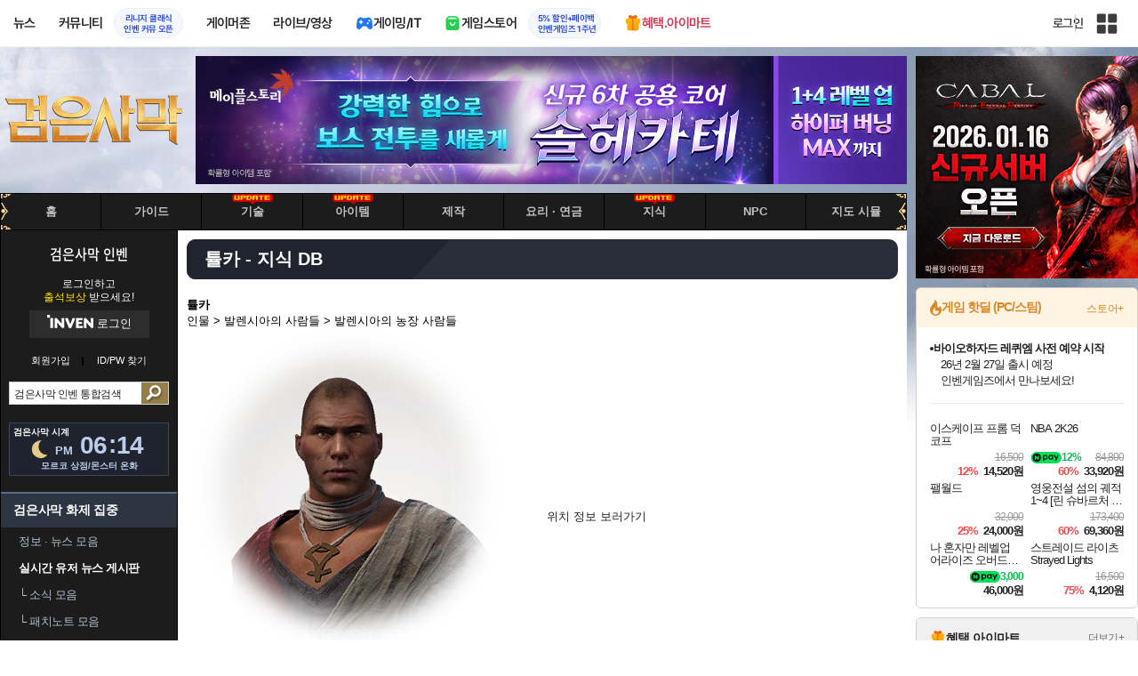

--- FILE ---
content_type: text/html; charset=UTF-8
request_url: https://black.inven.co.kr/dataninfo/card/detail.php?code=983
body_size: 39549
content:
<script type="text/javascript"  src="//anymind360.com/js/15142/ats.js"></script>
<!DOCTYPE html>
<html lang="ko">
<head>
    <meta http-equiv="content-type" content="text/html; charset=utf-8" />
<meta http-equiv="X-UA-Compatible" content="IE=EDGE" />
<meta name="keywords" content="지식,게임,온라인게임,MMORPG,black desert,desert,black,검은사막 인벤,인벤,inven,검은사막,펄 어비스,PearlAbyss,daum,다음 커뮤니케이션" />
<meta name="description" content="검사 인벤, 검사, 지도 시뮬레이터, 스킬 시뮬레이터, 최신 꿀팁, 커스터마이징 소스, 커뮤니티" />
<meta name="naver-site-verification" content="3a508505e9bf09f6b8b7abe782e34f3cc895eb65"/>
<meta name="inven-site" content="black"/>
<meta name="inven-sitename" content="검은사막"/>
<meta property="og:title" content="튤카 - 지식 DB - 검은사막 인벤" />
<meta property="og:type" content="website" />
<meta property="og:description" content="검사 인벤, 검사, 지도 시뮬레이터, 스킬 시뮬레이터, 최신 꿀팁, 커스터마이징 소스, 커뮤니티" />
<meta id="inven-verification" name="inven-verification" content="omry27HQtrlwqpqfOU16yg=="/>
<title>튤카 - 지식 DB - 검은사막 인벤</title>
<link rel="stylesheet" type="text/css" href="https://www.inven.co.kr/common/lib/style/dist/quicklink.css?v=1dee7d958aa539aea02b3edd4cd1e426a"/>
<link rel="stylesheet" type="text/css" href="https://www.inven.co.kr/common/lib/style/ad.css?v=012776c0701598d46a2eef00d7d193d1a"/>
<script type="text/javascript"  src="https://www.inven.co.kr/common/lib/js/framework/jquery-1.7.2.min_new.js?v=20130113a"></script>
<script type="text/javascript"  src="https://www.inven.co.kr/common/lib/js/common_new.js?v=bd68b4c5322bea61d1af0ca42dbf8af4"></script>
<script type="text/javascript"  src="https://www.inven.co.kr/common/lib/js/html_new.js"></script>
<script type="text/javascript"  src="https://www.inven.co.kr/common/lib/js/layer.js?v=20220518"></script>
<script type="text/javascript"  src="https://www.inven.co.kr/common/lib/js/xml_new.js?v=200117a"></script>
<script type="text/javascript"  src="https://www.inven.co.kr/common/lib/js/booster.js"></script>
<script type="text/javascript"  src="https://www.inven.co.kr/common/lib/js/browser.js?v=20200615"></script>
<script type="text/javascript"  src="https://www.inven.co.kr/common/lib/js/quicklink.js?v=7bda815c50c418facc1332a6df6cee99"></script>
<script type="text/javascript"  src="https://www.inven.co.kr/common/lib/js/zicf.js?v=51c89a7640575eee7329fcc3e5d3ec0f"></script>
<script type="text/javascript"  src="https://www.inven.co.kr/common/dataninfo/lib/js/tooltip.js?v=20250612a"></script>
<!--[if lte IE 9]><script src="https://www.inven.co.kr/common/lib/js/framework/html5shiv.js"></script><![endif]-->
<script>(function(w,d,s,l,i){w[l]=w[l]||[];w[l].push({'gtm.start':
new Date().getTime(),event:'gtm.js'});var f=d.getElementsByTagName(s)[0],
j=d.createElement(s),dl=l!='dataLayer'?'&l='+l:'';j.async=true;j.src=
'https://www.googletagmanager.com/gtm.js?id='+i+dl;f.parentNode.insertBefore(j,f);
})(window,document,'script','dataLayer','GTM-PXPMBT3V');</script><link rel="stylesheet" type="text/css" href="https://www.inven.co.kr/sitebuilder/lib/style/dist/commu_style.css?v=89acb59218cbafae0361ef05d237b316a"/>
<link rel="stylesheet" type="text/css" href="https://www.inven.co.kr/ibuilder/lib/style/dist/ibuilder_renew.css?v=ebb9d3084fbe1ee26a3c806e09cec8a2a"/>
<link rel="stylesheet" type="text/css" href="https://www.inven.co.kr/common/lib/style/event_popup.css?v=210120ba"/>
<link rel="stylesheet" type="text/css" href="https://www.inven.co.kr/black/lib/style/dist/commu_style.css?v=d960dcad0296340cf722f0730271e032a"/>
<link rel="stylesheet" type="text/css" href="https://www.inven.co.kr/common/lib/style/framework/swiper-bundle.8.4.6.min.css"/>
<script type="text/javascript"  src="https://www.inven.co.kr/common/lib/js/floatstatic.js?v=20210608a"></script>
<script type="text/javascript"  src="https://www.inven.co.kr/common/lib/js/location.js?v=20210608a"></script>
<script type="text/javascript"  src="https://www.inven.co.kr/black/lib/js/common.js?v=2a9f5ded619f3b80624f7d993d23a870"></script>
<script type="text/javascript"  src="https://www.inven.co.kr/common/lib/js/framework/swiper-bundle.8.4.6.min.js"></script>
<script type="text/javascript"  src="https://www.inven.co.kr/common/lib/js/a1mediation.js?v=46641779d557792c15991671e8503f3c"></script>
<script type="text/javascript"  src="https://www.inven.co.kr/black/lib/js/heatmap.plugin.js?v=20210716a"></script>
<script type="text/javascript"  src="https://www.inven.co.kr/common/lib/js/heatmap.js?v=de3a132605348167c4fab9c942f1caf2"></script>
<link rel="stylesheet" type="text/css" href="https://www.inven.co.kr/black/lib/style/dist/db_common.css?v=42f5f6d7839e368cbc75383768cd88bea"/>
<link rel="stylesheet" type="text/css" href="https://www.inven.co.kr/black/lib/style/dist/db_layer.css?v=a70776e4861d2571229fa39d84be2e3da"/>
<link rel="icon" href="https://static.inven.co.kr/image_2011/favicon_48x48.png?v=2" sizes="48x48">
<link rel="icon" href="https://static.inven.co.kr/image_2011/favicon_192x192.png?v=2" sizes="192x192">	
</head>
<body class="styler-community has-leftmenu has-right pt-sub pt-dataninfo">
    <div id="topslideAd" class="topslideAd"></div>
<script>INVEN.Ad.showTopSky('black');</script>

<aside>
    <header role="banner" class="headmenu-full community-header">
        <div class="header-nav">
    <div id="common-headmenu-full">
                    <div class="logo-wrap">
                <a href="http://www.inven.co.kr" class="logo">
                    <svg xmlns="http://www.w3.org/2000/svg" width="92" height="29" viewBox="0 0 92 29" fill="none">
                        <g clip-path="url(#clip0_3178_3122)">
                            <path d="M11.8198 27.5978H6.38672V7.44531H11.8198V27.5978Z" fill="#A80000"/>
                            <path d="M28.8213 7.52807L28.9133 18.6191L18.5361 7.16016L15.0254 8.36867V27.6805H20.1244L20.0324 16.6528L30.4386 28.0168L33.9203 26.7961V7.52807H28.8213Z" fill="#BF0404"/>
                            <path d="M45.9415 19.7058L40.9055 7.14062L35.4941 8.34426L43.622 27.6927H47.8349L55.9967 8.34426L51.043 7.14062L45.9415 19.7058Z" fill="#BF0404"/>
                            <path d="M62.8441 23.4412V19.2334H69.5265V15.3008H62.8441V11.6753H70.2892V7.52832H57.5635V27.6783H70.6984L71.6015 23.4412H62.8441Z" fill="#BF0404"/>
                            <path d="M86.9033 7.52807L86.9953 18.6191L76.6181 7.16016L73.1074 8.36867V27.6805H78.204L78.112 16.6528L88.5206 28.0168L91.9999 26.7961V7.52807H86.9033Z" fill="#BF0404"/>
                            <path d="M5.45734 0.983398H0V6.47531H5.45734V0.983398Z" fill="#FFB700"/>
                        </g>
                        <defs>
                            <clipPath id="clip0_3178_3122">
                                <rect width="92" height="27.0332" fill="white" transform="translate(0 0.983398)"/>
                            </clipPath>
                        </defs>
                    </svg>
                </a>
            </div>
            
        <nav class="menu-wrap">
            <ul class="main-menu-list">
                                                <li>
                                                    <a href="https://www.inven.co.kr/webzine/news/" target="_self" class="main-menu">
                                                                                                                    <span data-title="뉴스" class="link-title">뉴스</span>
                            </a>                        
                                                    <!-- Sub Menu -->
                            <div class="sub-menu-wrap">
                                                                <div class="sub-menu-row">
                                        <ul class="sub-menu-list items-row-3">
                                                                                                <li>
                                                                                                                            <a href="https://www.inven.co.kr/" target="_blank" class="sub-menu">
                                                                                                                                                                                                <span class="commu-img"><img src="https://upload3.inven.co.kr/upload/2025/12/03/bbs/i1505462875.png" alt></span>
                                                                                                                                <span data-title="웹진메인" class="link-title">웹진메인</span>
                                                            </a>                                                        </li>
                                                                                                        <li>
                                                                                                                            <a href="https://www.inven.co.kr/webzine/news/" target="_blank" class="sub-menu">
                                                                                                                                                                                                <span class="commu-img"><img src="https://upload3.inven.co.kr/upload/2025/12/03/bbs/i1422873409.png" alt></span>
                                                                                                                                <span data-title="전체뉴스" class="link-title">전체뉴스</span>
                                                            </a>                                                        </li>
                                                                                                        <li>
                                                                                                                            <a href="https://www.inven.co.kr/webzine/news/?hotnews=1" target="_blank" class="sub-menu">
                                                                                                                                                                                                <span class="commu-img"><img src="https://upload3.inven.co.kr/upload/2025/11/26/bbs/i1939929102.png" alt></span>
                                                                                                                                <span data-title="주요뉴스" class="link-title" style="color:#0185C8;">주요뉴스</span>
                                                            </a>                                                        </li>
                                                                                                        <li>
                                                                                                                            <a href="https://www.inven.co.kr/webzine/news/?sclass=12&platform=gamereview" target="_blank" class="sub-menu">
                                                                                                                                                                                                <span class="commu-img"><img src="https://upload3.inven.co.kr/upload/2025/12/02/bbs/i1439255568.png" alt></span>
                                                                                                                                <span data-title="리뷰" class="link-title" style="color:#0185C8;">리뷰</span>
                                                            </a>                                                        </li>
                                                                                                        <li>
                                                                                                                            <a href="https://www.inven.co.kr/webzine/news/?sclass=11" target="_blank" class="sub-menu">
                                                                                                                                                                                                <span class="commu-img"><img src="https://upload3.inven.co.kr/upload/2025/09/12/bbs/i1820737418.png" alt></span>
                                                                                                                                <span data-title="체험기" class="link-title">체험기</span>
                                                            </a>                                                        </li>
                                                                                                        <li>
                                                                                                                            <a href="https://www.inven.co.kr/webzine/news/?sclass=24" target="_blank" class="sub-menu">
                                                                                                                                                                                                <span class="commu-img"><img src="https://upload3.inven.co.kr/upload/2025/09/12/bbs/i1232519163.png" alt></span>
                                                                                                                                <span data-title="칼럼" class="link-title">칼럼</span>
                                                            </a>                                                        </li>
                                                                                                        <li>
                                                                                                                            <a href="https://www.inven.co.kr/webzine/news/?sclass=25" target="_blank" class="sub-menu">
                                                                                                                                                                                                <span class="commu-img"><img src="https://upload3.inven.co.kr/upload/2025/09/12/bbs/i1663695295.png" alt></span>
                                                                                                                                <span data-title="기획" class="link-title">기획</span>
                                                            </a>                                                        </li>
                                                                                                        <li>
                                                                                                                            <a href="https://www.inven.co.kr/webzine/news/?sclass=17" target="_blank" class="sub-menu">
                                                                                                                                                                                                <span class="commu-img"><img src="https://upload3.inven.co.kr/upload/2025/09/12/bbs/i1614166773.png" alt></span>
                                                                                                                                <span data-title="인터뷰" class="link-title">인터뷰</span>
                                                            </a>                                                        </li>
                                                                                                        <li>
                                                                                                                            <a href="https://www.inven.co.kr/webzine/gameshow/" target="_blank" class="sub-menu">
                                                                                                                                                                                                <span class="commu-img"><img src="https://upload3.inven.co.kr/upload/2025/09/12/bbs/i1784534063.png" alt></span>
                                                                                                                                <span data-title="특별취재" class="link-title">특별취재</span>
                                                            </a>                                                        </li>
                                                                                                        <li>
                                                                                                                            <a href="https://www.inven.co.kr/webzine/news/?hotnews=4" target="_blank" class="sub-menu">
                                                                                                                                                                                                <span class="commu-img"><img src="https://upload3.inven.co.kr/upload/2025/09/12/bbs/i1218243556.png" alt></span>
                                                                                                                                <span data-title="e스포츠" class="link-title">e스포츠</span>
                                                            </a>                                                        </li>
                                                                                                        <li>
                                                                                                                            <a href="https://www.inven.co.kr/webzine/news/?sclass=1" target="_blank" class="sub-menu">
                                                                                                                                                                                                <span class="commu-img"><img src="https://upload3.inven.co.kr/upload/2025/09/12/bbs/i1677472605.png" alt></span>
                                                                                                                                <span data-title="영상" class="link-title">영상</span>
                                                            </a>                                                        </li>
                                                                                                        <li>
                                                                                                                            <a href="https://www.inven.co.kr/webzine/news/?sclass=26" target="_blank" class="sub-menu">
                                                                                                                                                                                                <span class="commu-img"><img src="https://upload3.inven.co.kr/upload/2025/09/12/bbs/i1475938537.png" alt></span>
                                                                                                                                <span data-title="순위분석" class="link-title">순위분석</span>
                                                            </a>                                                        </li>
                                                                                                        <li>
                                                                                                                            <a href="https://www.inven.co.kr/webzine/news/?sclass=32" target="_blank" class="sub-menu">
                                                                                                                                                                                                <span class="commu-img"><img src="https://upload3.inven.co.kr/upload/2025/09/12/bbs/i1214362243.png" alt></span>
                                                                                                                                <span data-title="포토" class="link-title">포토</span>
                                                            </a>                                                        </li>
                                                                                                        <li>
                                                                                                                            <a href="https://www.inven.co.kr/webzine/news/?sclass=12&site=it&iskin=webzine" target="_blank" class="sub-menu">
                                                                                                                                                                                                <span class="commu-img"><img src="https://upload3.inven.co.kr/upload/2025/09/12/bbs/i1792559446.png" alt></span>
                                                                                                                                <span data-title="HW리뷰" class="link-title">HW리뷰</span>
                                                            </a>                                                        </li>
                                                                                        </ul>
                                    </div>
                                                            </div>
                                                            </li>
                                                <li>
                                                    <div class="main-menu">
                                                                                                                    <span data-title="커뮤니티" class="link-title">커뮤니티</span>
                            </div>                                                            <a href="https://lineageclassic.inven.co.kr/" target="_blank" class="promotion-wrap" style="border-color:#E6EEFE;background-color:#F5F9FF;">
                                                                                                    <span data-title="리니지 클래식인벤 커뮤 오픈" class="promo-txt" style="color:#1E3DD7;">리니지 클래식<br>인벤 커뮤 오픈</span>
                                </a>
                                                    <!-- Sub Menu -->
                            <div class="sub-menu-wrap">
                                                                    <div class="sub-menu-row">
                                            <span class="sub-menu-cate">
                                                                                                    <span class="cate-group">주요 커뮤니티</span>
                                                                                                                                                    <img src="https://upload3.inven.co.kr/upload/2025/08/08/bbs/i1286048448.png" alt>
                                                                                            </span>
                                            <ul class="sub-menu-list items-row-3">
                                                                                                    <li>
                                                                                                                            <a href="https://lineageclassic.inven.co.kr/" target="_blank" class="sub-menu">
                                                                                                                                                                                        <span class="commu-img"><img src="https://upload3.inven.co.kr/upload/2026/01/08/bbs/i1722910142.jpg" alt></span>
                                                                                                                            <span data-title="리니지 클래식" class="link-title">리니지 클래식</span>
                                                            </a>                                                        </li>
                                                                                                            <li>
                                                                                                                            <a href="https://aion2.inven.co.kr/" target="_blank" class="sub-menu">
                                                                                                                                                                                        <span class="commu-img"><img src="https://upload3.inven.co.kr/upload/2025/09/12/bbs/i1352248969.png" alt></span>
                                                                                                                            <span data-title="아이온2" class="link-title">아이온2</span>
                                                            </a>                                                        </li>
                                                                                                            <li>
                                                                                                                            <a href="https://arcraiders.inven.co.kr/" target="_blank" class="sub-menu">
                                                                                                                                                                                        <span class="commu-img"><img src="https://upload3.inven.co.kr/upload/2025/10/17/bbs/i1838681717.gif" alt></span>
                                                                                                                            <span data-title="아크 레이더스" class="link-title">아크 레이더스</span>
                                                            </a>                                                        </li>
                                                                                                            <li>
                                                                                                                            <a href="https://lostark.inven.co.kr" target="_blank" class="sub-menu">
                                                                                                                                                                                        <span class="commu-img"><img src="https://upload3.inven.co.kr/upload/2025/09/12/bbs/i1820537175.png" alt></span>
                                                                                                                            <span data-title="로스트아크" class="link-title">로스트아크</span>
                                                            </a>                                                        </li>
                                                                                                            <li>
                                                                                                                            <a href="https://maple.inven.co.kr" target="_blank" class="sub-menu">
                                                                                                                                                                                        <span class="commu-img"><img src="https://upload3.inven.co.kr/upload/2025/09/12/bbs/i1406573427.png" alt></span>
                                                                                                                            <span data-title="메이플스토리" class="link-title">메이플스토리</span>
                                                            </a>                                                        </li>
                                                                                                            <li>
                                                                                                                            <a href="https://fconline.inven.co.kr/" target="_blank" class="sub-menu">
                                                                                                                                                                                        <span class="commu-img"><img src="https://upload3.inven.co.kr/upload/2025/09/12/bbs/i1864285581.png" alt></span>
                                                                                                                            <span data-title="FC온라인" class="link-title">FC온라인</span>
                                                            </a>                                                        </li>
                                                                                                            <li>
                                                                                                                            <a href="https://wow.inven.co.kr/" target="_blank" class="sub-menu">
                                                                                                                                                                                        <span class="commu-img"><img src="https://upload3.inven.co.kr/upload/2026/01/08/bbs/i1323658423.jpg" alt></span>
                                                                                                                            <span data-title="WoW" class="link-title">WoW</span>
                                                            </a>                                                        </li>
                                                                                                            <li>
                                                                                                                            <a href="https://dia4.inven.co.kr/" target="_blank" class="sub-menu">
                                                                                                                                                                                        <span class="commu-img"><img src="https://upload3.inven.co.kr/upload/2025/12/16/bbs/i1879466820.jpg" alt></span>
                                                                                                                            <span data-title="디아블로4" class="link-title">디아블로4</span>
                                                            </a>                                                        </li>
                                                                                                            <li>
                                                                                                                            <a href="https://dia2.inven.co.kr/" target="_blank" class="sub-menu">
                                                                                                                                                                                        <span class="commu-img"><img src="https://upload3.inven.co.kr/upload/2026/01/08/bbs/i1808491387.jpg" alt></span>
                                                                                                                            <span data-title="디아블로2" class="link-title">디아블로2</span>
                                                            </a>                                                        </li>
                                                                                                            <li>
                                                                                                                            <a href="https://lol.inven.co.kr/" target="_blank" class="sub-menu">
                                                                                                                                                                                        <span class="commu-img"><img src="https://upload3.inven.co.kr/upload/2025/09/12/bbs/i1655327289.png" alt></span>
                                                                                                                            <span data-title="LoL" class="link-title">LoL</span>
                                                            </a>                                                        </li>
                                                                                                            <li>
                                                                                                                            <a href="https://lineagem.inven.co.kr" target="_blank" class="sub-menu">
                                                                                                                                                                                        <span class="commu-img"><img src="https://upload3.inven.co.kr/upload/2025/09/12/bbs/i1210350798.png" alt></span>
                                                                                                                            <span data-title="리니지M" class="link-title">리니지M</span>
                                                            </a>                                                        </li>
                                                                                                            <li>
                                                                                                                            <a href="https://black.inven.co.kr" target="_blank" class="sub-menu">
                                                                                                                                                                                        <span class="commu-img"><img src="https://upload3.inven.co.kr/upload/2025/09/12/bbs/i1806485993.png" alt></span>
                                                                                                                            <span data-title="검은사막" class="link-title">검은사막</span>
                                                            </a>                                                        </li>
                                                                                                </ul>
                                        </div>
                                                                        <div class="sub-menu-row">
                                            <span class="sub-menu-cate">
                                                                                                    <span class="cate-group">주요 팟벤</span>
                                                                                                                                                    <img src="https://upload3.inven.co.kr/upload/2025/08/08/bbs/i1919277283.png" alt>
                                                                                            </span>
                                            <ul class="sub-menu-list items-row-3">
                                                                                                    <li>
                                                                                                                            <a href="https://party.inven.co.kr/" target="_blank" class="sub-menu">
                                                                                                                                                                                        <span class="commu-img"><img src="https://upload3.inven.co.kr/upload/2025/09/12/bbs/i1908341326.png" alt></span>
                                                                                                                            <span data-title="팟벤 홈" class="link-title">팟벤 홈</span>
                                                            </a>                                                        </li>
                                                                                                            <li>
                                                                                                                            <a href="https://party.inven.co.kr/chzzk" target="_blank" class="sub-menu">
                                                                                                                                                                                        <span class="commu-img"><img src="https://upload3.inven.co.kr/upload/2025/09/12/bbs/i1139529950.png" alt></span>
                                                                                                                            <span data-title="치지직" class="link-title">치지직</span>
                                                            </a>                                                        </li>
                                                                                                            <li>
                                                                                                                            <a href="https://party.inven.co.kr/newgame" target="_blank" class="sub-menu">
                                                                                                                                                                                        <span class="commu-img"><img src="https://upload3.inven.co.kr/upload/2025/09/12/bbs/i1614661173.png" alt></span>
                                                                                                                            <span data-title="해외게임정보" class="link-title">해외게임정보</span>
                                                            </a>                                                        </li>
                                                                                                            <li>
                                                                                                                            <a href="https://party.inven.co.kr/car" target="_blank" class="sub-menu">
                                                                                                                                                                                        <span class="commu-img"><img src="https://upload3.inven.co.kr/upload/2025/09/12/bbs/i1591513674.png" alt></span>
                                                                                                                            <span data-title="차벤" class="link-title">차벤</span>
                                                            </a>                                                        </li>
                                                                                                            <li>
                                                                                                                            <a href="https://party.inven.co.kr/travel" target="_blank" class="sub-menu">
                                                                                                                                                                                        <span class="commu-img"><img src="https://upload3.inven.co.kr/upload/2025/09/12/bbs/i1120472931.png" alt></span>
                                                                                                                            <span data-title="여행" class="link-title">여행</span>
                                                            </a>                                                        </li>
                                                                                                            <li>
                                                                                                                            <a href="https://party.inven.co.kr/girlgroup" target="_blank" class="sub-menu">
                                                                                                                                                                                        <span class="commu-img"><img src="https://upload3.inven.co.kr/upload/2025/09/12/bbs/i1327979088.png" alt></span>
                                                                                                                            <span data-title="걸그룹" class="link-title">걸그룹</span>
                                                            </a>                                                        </li>
                                                                                                            <li>
                                                                                                                            <a href="https://party.inven.co.kr/wherewindsmeet" target="_blank" class="sub-menu">
                                                                                                                                                                                        <span class="commu-img"><img src="https://upload3.inven.co.kr/upload/2026/01/13/bbs/i1864856021.jpg" alt></span>
                                                                                                                            <span data-title="연운" class="link-title">연운</span>
                                                            </a>                                                        </li>
                                                                                                            <li>
                                                                                                                            <a href="https://party.inven.co.kr/fm" target="_blank" class="sub-menu">
                                                                                                                                                                                        <span class="commu-img"><img src="https://upload3.inven.co.kr/upload/2026/01/13/bbs/i1971569824.jpg" alt></span>
                                                                                                                            <span data-title="풋볼 매니저" class="link-title">풋볼 매니저</span>
                                                            </a>                                                        </li>
                                                                                                            <li>
                                                                                                                            <a href="https://party.inven.co.kr/vrising" target="_self" class="sub-menu">
                                                                                                                                                                                        <span class="commu-img"><img src="https://upload3.inven.co.kr/upload/2026/01/13/bbs/i1566352919.jpg" alt></span>
                                                                                                                            <span data-title="V라이징" class="link-title">V라이징</span>
                                                            </a>                                                        </li>
                                                                                                </ul>
                                        </div>
                                                            </div>
                                                            </li>
                                                <li>
                                                    <a href="https://www.inven.co.kr/webzine/zone/gamer/" target="_self" class="main-menu">
                                                                                                                    <span data-title="게이머존" class="link-title">게이머존</span>
                            </a>                        
                                                            </li>
                                                <li>
                                                    <a href="https://www.inven.co.kr/webzine/live/" target="_self" class="main-menu">
                                                                                                                    <span data-title="라이브/영상" class="link-title">라이브/영상</span>
                            </a>                        
                                                            </li>
                                                <li>
                                                    <a href="https://it.inven.co.kr/" target="_self" class="main-menu ic-type">
                                                                                                                        <img src="https://upload3.inven.co.kr/upload/2025/09/11/bbs/i1559195818.png" alt>
                                                                <span data-title="게이밍/IT" class="link-title">게이밍/IT</span>
                            </a>                        
                                                    <!-- Sub Menu -->
                            <div class="sub-menu-wrap">
                                                                <div class="sub-menu-row">
                                        <ul class="sub-menu-list items-row-1">
                                                                                                <li>
                                                                                                                            <a href="https://it.inven.co.kr/" target="_blank" class="sub-menu">
                                                                                                                                                                                                <span class="commu-img"><img src="https://upload3.inven.co.kr/upload/2025/09/12/bbs/i1331926898.png" alt></span>
                                                                                                                                <span data-title="IT 인벤" class="link-title">IT 인벤</span>
                                                            </a>                                                        </li>
                                                                                                        <li>
                                                                                                                            <a href="https://omen.inven.co.kr/" target="_blank" class="sub-menu">
                                                                                                                                                                                                <span class="commu-img"><img src="https://upload3.inven.co.kr/upload/2025/09/12/bbs/i1857442427.png" alt></span>
                                                                                                                                <span data-title="HP OMEN" class="link-title">HP OMEN</span>
                                                            </a>                                                        </li>
                                                                                                        <li>
                                                                                                                            <a href="https://legion.inven.co.kr/" target="_blank" class="sub-menu">
                                                                                                                                                                                                <span class="commu-img"><img src="https://upload3.inven.co.kr/upload/2025/09/12/bbs/i1309419522.png" alt></span>
                                                                                                                                <span data-title="레노버 리전" class="link-title">레노버 리전</span>
                                                            </a>                                                        </li>
                                                                                        </ul>
                                    </div>
                                                            </div>
                                                            </li>
                                                <li>
                                                    <a href="https://www.inven.co.kr/webzine/invengames/" target="_self" class="main-menu ic-type">
                                                                                                                        <img src="https://upload3.inven.co.kr/upload/2025/08/08/bbs/i1568416619.png" alt>
                                                                <span data-title="게임스토어" class="link-title">게임스토어</span>
                            </a>                                                            <a href="https://www.inven.co.kr/event/invengames/anniversary/1st/" target="_blank" class="promotion-wrap" style="border-color:#E6EEFE;background-color:#F5F9FF;">
                                                                                                    <span data-title="5% 할인+페이백인벤게임즈 1주년" class="promo-txt" style="color:#1E3DD7;">5% 할인+페이백<br>인벤게임즈 1주년</span>
                                </a>
                                                            </li>
                                                <li>
                                                    <a href="https://imart.inven.co.kr" target="_self" class="main-menu ic-type">
                                                                                                                        <img src="https://upload3.inven.co.kr/upload/2025/08/08/bbs/i1371067590.png" alt>
                                                                <span data-title="혜택.아이마트" class="link-title" style="color:#D83049;">혜택.아이마트</span>
                            </a>                        
                                                            </li>
                        </ul>
        </nav>
        
        <div class="util-wrap">
                            <div class="logout-wrap">
                    <button type="button" class="btn-login" onclick="login();">로그인</button>
                                            <a href="https://m.inven.co.kr/black/" class="btn-device-toggle" target="_self" title="모바일 인벤">
                            <span class="is-blind">모바일 전환 버튼</span>
                        </a>
                                    </div>
                        
            <button class="btn-all" title="인벤 전체 사이트맵" id="header-sitemap-btn" onclick="INVEN.quickLink.toggle();" data-heatmap-group="module" data-heatmap-group-target="self">
                <span class="is-blind">인벤 전체 사이트맵</span>
            </button>
        </div>
    </div>

    <script>
        document.addEventListener("DOMContentLoaded", function(){
            const HeaderElement = document.querySelector('header.headmenu-full');

            // show submenu on hover
            const menuItems = document.querySelectorAll('#common-headmenu-full .main-menu-list > li');
            let currentOpenMenu = null;

            // user profile
            const btnUserInfo = document.querySelector('#header-userinfo');
            const userInfoPopup = document.querySelector('.user-info-popup');

            // bookmark
            const btnBookmark = document.querySelector('#header-bookmark');
            const bookmarkIndexClass = 'bookmark-index';

            // scroll and bookmark
            let isHeaderScrolled = false;
            let isBookmarkIndexed = false; // flag
            let scrollTimer = null;
            
            if (menuItems.length > 0) {
                menuItems.forEach(item => {
                    const subMenu = item.querySelector('.sub-menu-wrap');
                    if (!subMenu) return;
                    let menuTimeoutId = null;
                    let isOpen = false;
                    item.addEventListener('mouseenter', function () {
                        if (currentOpenMenu && currentOpenMenu !== item) {
                            const prevSubMenu = currentOpenMenu.querySelector('.sub-menu-wrap');
                            if (prevSubMenu) {
                                prevSubMenu.classList.remove('on');
                            }
                        }
                        if (menuTimeoutId) {
                            clearTimeout(menuTimeoutId);
                            menuTimeoutId = null;
                        }
                        if (!isOpen) {
                            subMenu.classList.add('on');
                            isOpen = true;
                            currentOpenMenu = item;
                        }
                    });
                    
                    item.addEventListener('mouseleave', function () {
                        if (isOpen && !menuTimeoutId) {
                            menuTimeoutId = setTimeout(() => {
                                subMenu.classList.remove('on');
                                isOpen = false;
                                if (currentOpenMenu === item) {
                                    currentOpenMenu = null; // 현재 열린 메뉴 해제
                                }
                                menuTimeoutId = null;
                            }, 200);
                        }
                    });
                });
            }

            const profilePopup = () => {
                btnUserInfo.classList.toggle('on');
                userInfoPopup.classList.toggle('on');
                // bookmark popup close
                const bookmark = document.getElementById('invenBookmark');
                const bookmarkAdder = document.getElementById('invenBookmarkForm');
                const webzineProfileBookmark = document.getElementById('login-bookmark'); // webzine 기존 프로필 영역

                if (bookmark?.style.display === 'inline') {
                    bookmark.style.display = 'none';
                    if (bookmark.classList.contains(bookmarkIndexClass)) {
                        bookmark.classList.remove(bookmarkIndexClass);
                    }
                }
                if (bookmarkAdder) {
                    bookmarkAdder.remove();
                }
                if (webzineProfileBookmark?.classList.contains('on')) {
                    webzineProfileBookmark.classList.remove('on');
                }
            };

            // profile on click
            if (btnUserInfo && userInfoPopup) {
                btnUserInfo.addEventListener('click', function(e) {
                    profilePopup();
                });
            }

            // bookmark on click
            if (btnBookmark) {
                btnBookmark.addEventListener('click', function(e) {
                    INVEN.invenBookmark.openBookmark(btnBookmark, 'w-193', 's+6', true);
                    if (btnUserInfo.classList.contains('on')) {
                        btnUserInfo.classList.remove('on');
                        userInfoPopup.classList.remove('on');
                    } else {
                        isBookmarkIndexed = false;
                    }
                });
            }

            // scroll event for header and bookmark
            window.addEventListener('scroll', () => {
                if (scrollTimer) return;

                scrollTimer = setTimeout(() => {
                    const bookmarkPopup = document.querySelector('#invenBookmark');
                    if (btnUserInfo && userInfoPopup && btnUserInfo.classList.contains('on')) {
                        profilePopup();
                    }

                    // 헤더 box-shadow 클래스
                    const isScrolled = window.scrollY > 0;
                    if (HeaderElement && isScrolled !== isHeaderScrolled) {
                        HeaderElement.classList.toggle('scrolled', isScrolled);
                        isHeaderScrolled = isScrolled;
                    }

                    // 북마크 z-index
                    const showBookmark = bookmarkPopup && bookmarkPopup.style.display === 'inline';
                    if (!showBookmark) {
                        if (isBookmarkIndexed) {
                            isBookmarkIndexed = false;
                        }
                        scrollTimer = null;
                        return;
                    }

                    const shouldAddIndex = isScrolled && showBookmark;
                    if (shouldAddIndex !== isBookmarkIndexed) {
                        if (shouldAddIndex) {
                            bookmarkPopup.classList.add(bookmarkIndexClass);
                            isBookmarkIndexed = true;
                        } else {
                            bookmarkPopup.classList.remove(bookmarkIndexClass);
                            isBookmarkIndexed = false;
                        }
                    }
                    scrollTimer = null;
                }, 16);
            });

            /**
             * header menu click tracking
             */
            (() => {
                const site = document.querySelector('meta[name="inven-site"]')?.content ?? null;
                const mainMenuList = document.querySelector('#common-headmenu-full ul.main-menu-list');

                if (!mainMenuList?.children.length) return;

                const getMenuType = (link) => {
                    const classList = link.classList;
                    return classList.contains('main-menu') ? 'main' :
                           classList.contains('sub-menu') ? 'sub' :
                           classList.contains('promotion-wrap') ? 'promotion' :
                           classList.contains('cate-group') ? 'group' : 'other';
                };

                const extractMenuData = (link) => {
                    const parentMainLi = link.closest('.main-menu-list > li');
                    
                    // Parent main menu (group or sub)
                    const parentMain = link.classList.contains('main-menu') ? null : (() => {
                        const parentMainElement = parentMainLi?.querySelector('.main-menu');
                        const isParentImgType = parentMainElement?.classList.contains('img-type');
                        return {
                            type: isParentImgType ? 'image' : 'text',
                            value: isParentImgType ? parentMainElement?.querySelector('img')?.src ?? null : parentMainElement?.querySelector('.link-title')?.getAttribute('data-title') ?? null
                        };
                    })();
                    // parent group menu (only for sub-menu)
                    const parentGroup = link.classList.contains('cate-group') ? null : link.closest('.sub-menu-row')?.querySelector('.cate-group')?.getAttribute('data-title') ?? null;

                    // click target type (text or image)
                    const isImgType = link.classList.contains('main-menu') && link.classList.contains('img-type');
                    const imgSrc = isImgType && link.querySelector('img')?.src;
                    const imgFileName = imgSrc ? imgSrc.split('/').pop().split('.')[0] : 'empty';
                    const menuType = getMenuType(link);

                    return {
                        site,
                        menuType: menuType,
                        target: {
                            type: isImgType ? 'image' : 'text',
                            value: isImgType ? imgFileName : (link.querySelector('[data-title]')?.getAttribute('data-title') || link.textContent?.trim() || 'empty')
                        },
                        mainImageSrc: menuType === 'main' && isImgType ? imgSrc : '',
                        parentMain,
                        parentGroup
                    };
                };

                const generateHash = async (data, secretKey) => {
                    const encoder = new TextEncoder();
                    const dataBuffer = encoder.encode(data + secretKey);
                    const hashBuffer = await crypto.subtle.digest('SHA-256', dataBuffer);
                    const hashArray = Array.from(new Uint8Array(hashBuffer));
                    return hashArray.map(b => b.toString(16).padStart(2, '0')).join('');
                };

                const trackMenuClick = async (data) => {
                    try {
                        // console.log(data);
                        const encodeData = btoa(encodeURIComponent(JSON.stringify(data)));
                        let timestamp;
                        try {
                            if (typeof Intl !== 'undefined' && Intl.DateTimeFormat) {
                                const kstTime = new Date().toLocaleString("en-US", {timeZone: "Asia/Seoul"});
                                timestamp = new Date(kstTime).getTime();
                            } else {
                                throw new Error('Intl API not supported');
                            }
                        } catch (e) {
                            timestamp = Date.now();
                        }

                        const url = 'https://www.inven.co.kr/api/header_tracking/interaction.php';
                        const payload = JSON.stringify({
                            timestamp: timestamp,
                            hash: await generateHash(encodeData, 'e1a8b1f24c5d3a6e7f1a2b3c4d5e6f7a'),
                            data: encodeData,
                        });


                        if (!!navigator.sendBeacon && typeof navigator.sendBeacon === 'function') {
                            navigator.sendBeacon(url, payload);
                        } else {
                            await fetch(url, { method: 'POST', headers: {'Content-Type': 'text/plain'}, body: payload});
                        }
                    } catch (error) {
                        console.warn('Tracking failed:', error);
                    }
                };

                mainMenuList.addEventListener('click', async (event) => {
                    const link = event.target.closest('a[href]');
                    if (!link) return;

                    const menuData = extractMenuData(link);
                    await trackMenuClick(menuData);
                });
            })();
        });
</script>

        </div>
    </header>
</aside>
    <div id="blackBody" style="background: url('https://upload3.inven.co.kr/upload/2025/12/17/bbs/i1573517053.jpg') no-repeat top center;" class="bg-min-width">
                <section class="ad-both-side" id="ad-both-side">
            <script>
                document.addEventListener('DOMContentLoaded', function() {
                    if (typeof window.commuAdSideSticky == 'function') {
                        commuAdSideSticky($('.ad-both-side'), 'black');
                    }
                });
            </script>
        </section>
                <div class="commu-wrap">
			<section class="commu-content ad-layout">
                                <header>
                                        <h1 class="has-logo-image">
                        <a href="https://black.inven.co.kr/">
                                                        <img src="https://upload3.inven.co.kr/upload/2025/05/27/bbs/i1547500646.png" alt="검은사막 인벤">
                                                    </a>
                    </h1>
                                        		           <style>body.styler-webzine.has-leftmenu .commu-content>article>.sh-wrap {padding-left:200px;}</style>
		           <div class="sh-wrap" style="float:right;">
			           			                    <div class="ad-header">
				                    <script type="text/javascript">INVEN.Ad.showTop800('black','ad-header');</script>
			                    </div>
			            		           </div>
                                    </header>
                <nav id="commu-nav" style="background-image: url(https://static.inven.co.kr/image_2011/black/common/menu_bg.png);">
        <ul>
                <li class="system">
                                                <a href="https://black.inven.co.kr/"  target="_self">
                                                                        <span class="text">홈</span>
                    </a>
                
                                    </li>
                <li class="system">
                                                <a href="https://black.inven.co.kr/dataninfo/guide/"  target="_self">
                                                                        <span class="text">가이드</span>
                    </a>
                
                                    </li>
                <li class="system">
                                                <a href="https://black.inven.co.kr/dataninfo/skill/"  target="_self">
                                                <svg viewBox="0 0 46 12" class="svg update">
    <path class="path" d="M43,0H3C1.343,0,0,1.344,0,3v2.941c0,1.657,1.343,3,3,3h17.255L23.313,12l3.059-3.059H43c1.657,0,3-1.344,3-3V3C46,1.344,44.657,0,43,0z"></path>
    <g>
        <path class="text_path" d="M8.607,1.833v5h-6v-5h2v4h2v-4H8.607z"></path>
        <path class="text_path" d="M15.407,1.833v3h-4v2h-2v-5H15.407z M13.407,3.833v-1h-2v1H13.407z"></path>
        <path class="text_path" d="M21.207,2.833h1v3h-1v1h-5v-5h5V2.833z M20.207,2.833h-2v3h2V2.833z"></path>
        <path class="text_path" d="M29.008,1.833v5h-2v-2h-2v2h-2v-5H29.008z M27.008,3.833v-1h-2v1H27.008z"></path>
        <path class="text_path" d="M35.807,1.833v1h-2v4h-2v-4h-2v-1H35.807z"></path>
        <path class="text_path" d="M42.607,1.833v1h-4v1h4v1h-4v1h4v1h-6v-5H42.607z"></path>
    </g>
</svg>                        <span class="text">기술</span>
                    </a>
                
                                    </li>
                <li class="system">
                                                <a href="https://black.inven.co.kr/dataninfo/item/"  target="_self">
                                                <svg viewBox="0 0 46 12" class="svg update">
    <path class="path" d="M43,0H3C1.343,0,0,1.344,0,3v2.941c0,1.657,1.343,3,3,3h17.255L23.313,12l3.059-3.059H43c1.657,0,3-1.344,3-3V3C46,1.344,44.657,0,43,0z"></path>
    <g>
        <path class="text_path" d="M8.607,1.833v5h-6v-5h2v4h2v-4H8.607z"></path>
        <path class="text_path" d="M15.407,1.833v3h-4v2h-2v-5H15.407z M13.407,3.833v-1h-2v1H13.407z"></path>
        <path class="text_path" d="M21.207,2.833h1v3h-1v1h-5v-5h5V2.833z M20.207,2.833h-2v3h2V2.833z"></path>
        <path class="text_path" d="M29.008,1.833v5h-2v-2h-2v2h-2v-5H29.008z M27.008,3.833v-1h-2v1H27.008z"></path>
        <path class="text_path" d="M35.807,1.833v1h-2v4h-2v-4h-2v-1H35.807z"></path>
        <path class="text_path" d="M42.607,1.833v1h-4v1h4v1h-4v1h4v1h-6v-5H42.607z"></path>
    </g>
</svg>                        <span class="text">아이템</span>
                    </a>
                
                                    </li>
                <li class="system">
                                                <a href="https://black.inven.co.kr/dataninfo/craft/"  target="_self">
                                                                        <span class="text">제작</span>
                    </a>
                
                                    </li>
                <li class="system">
                                                <a href="https://black.inven.co.kr/dataninfo/recipe/"  target="_self">
                                                                        <span class="text">요리 · 연금</span>
                    </a>
                
                                    </li>
                <li class="system">
                                                <a href="https://black.inven.co.kr/dataninfo/card/"  target="_self">
                                                <svg viewBox="0 0 46 12" class="svg update">
    <path class="path" d="M43,0H3C1.343,0,0,1.344,0,3v2.941c0,1.657,1.343,3,3,3h17.255L23.313,12l3.059-3.059H43c1.657,0,3-1.344,3-3V3C46,1.344,44.657,0,43,0z"></path>
    <g>
        <path class="text_path" d="M8.607,1.833v5h-6v-5h2v4h2v-4H8.607z"></path>
        <path class="text_path" d="M15.407,1.833v3h-4v2h-2v-5H15.407z M13.407,3.833v-1h-2v1H13.407z"></path>
        <path class="text_path" d="M21.207,2.833h1v3h-1v1h-5v-5h5V2.833z M20.207,2.833h-2v3h2V2.833z"></path>
        <path class="text_path" d="M29.008,1.833v5h-2v-2h-2v2h-2v-5H29.008z M27.008,3.833v-1h-2v1H27.008z"></path>
        <path class="text_path" d="M35.807,1.833v1h-2v4h-2v-4h-2v-1H35.807z"></path>
        <path class="text_path" d="M42.607,1.833v1h-4v1h4v1h-4v1h4v1h-6v-5H42.607z"></path>
    </g>
</svg>                        <span class="text">지식</span>
                    </a>
                
                                    </li>
                <li class="system">
                                                <a href="https://black.inven.co.kr/dataninfo/npc/"  target="_self">
                                                                        <span class="text">NPC</span>
                    </a>
                
                                    </li>
                <li class="system">
                                                <a href="https://black.inven.co.kr/dataninfo/map/"  target=" _blank">
                                                                        <span class="text">지도 시뮬</span>
                    </a>
                
                                    </li>
            </ul>
    </nav>

<script>
(function () {
    $('nav#commu-nav > ul > li').on('mouseover', function () {
        $(this).find('ol').removeClass('hidden');
    }).on('mouseout', function () {
        $(this).find('ol').addClass('hidden');
    });
})();
</script>

                <article>
                <section class="commu-left">
    <script type="text/javascript"  src="https://www.inven.co.kr/common/lib/js/outlogin.js"></script>

<div class="left-info">
    <h2>
        <a href="https://black.inven.co.kr/" title="메인 페이지로 이동">
            검은사막 인벤        </a>
    </h2>

        <div class="log-out">
        <p>로그인하고<br><span class="color">출석보상</span> 받으세요!</p>
        <a href="#" onclick="login(); return false;" class="login-btn">
            로그인        </a>

                <div>
            <a href="https://member.inven.co.kr/user/pro/join" onclick="return onclickHref(event, window.INVEN.Links.signIn);">회원가입</a>
            <a href="https://member.inven.co.kr/user/scorpio/find/info" onclick="return onclickHref(event, window.INVEN.Links.findIdPw);">ID/PW 찾기</a>
        </div>
            </div>
    </div><div class="search" id="__left-search">
    <form action="https://www.inven.co.kr/search" method="GET">
        <input type="text" name="keyword" placeholder="검은사막 인벤 통합검색">
        <button type="submit">검색</button>
    </form>
</div>

<script>
(function () {
    var parent = $('#__left-search');
    var form = parent.find('form');
    var site = 'black';

    form.on('submit', function (e) {
		e.preventDefault();

        var self = $(this)
        var input = self.find('[name="keyword"]')
        var value = input.val().trim();
        var baseAction = form.attr('action');
	    
        if (!value.length) {
            window.alert('검색어를 입력해주세요.');
            return
        }

        baseAction += '/' + site + '/top/' + encodeURIComponent(value).replace(/%20/g, "+") + '/1';

        window.location.href = baseAction;
    });
})();
</script>
<div class="left-menu">
                    <div class="banner-layout1">
                                            <div class="left-module">
                            <style type="text/css">
#module170525{position:relative;width:180px;height:60px; margin: 0 auto; padding: 5px 4px; border: 1px solid #3b4661; background-color: #1f232d; overflow:hidden; box-sizing: border-box;}
#module170525 > div{position:absolute}
#module170525 .title { font-size: 10px; font-weight: bold; color:#ffffff; }
#module170525 .day{top:24px;left:36px;width:50px;height:23px; color: #bdccea; font-size: 13px; font-weight: bold;}
#module170525 .day.am::after{content: ''; width: 22px; height: 22px; position: absolute; top: -6px; left: -11px; background:url('https://static.inven.co.kr/image_2011/black/module/clock_sun_a.png') no-repeat 0 0}
#module170525 .day.pm::after{content: ''; width: 22px; height: 22px; position: absolute; top: -6px; left: -12px; background:url('https://static.inven.co.kr/image_2011/black/module/clock_moon_a.png') no-repeat 0 0}
#module170525 .number{ top:11px;width:18px;height:26px; font-size:28px; font-weight: bold; color: #bdccea; }
#module170525 .hours01{right:82px;}
#module170525 .hours02{right:67px;}
#module170525 .minutes01{right:41px;}
#module170525 .minutes02{right:26px;}

#module170525 .colon{top:10px;right:58px;width:10px;height:26px; font-size:28px; font-weight: bold; color: #bdccea;}

#module170525 .clock_text{bottom:5px;left:0;right:0; font-size:10px; font-weight: bold; color: #bdccea; _background-repeat:no-repeat;background-position:center center}
#module170525 .clock_text.text1{_background-image:url('https://static.inven.co.kr/image_2011/black/module/clock_text01.png')}
#module170525 .clock_text.text2{_background-image:url('https://static.inven.co.kr/image_2011/black/module/clock_text02.png')}
</style>
<div id="module170525">
	<div class="title">검은사막 시계</div>
	<div class="day" id="daytype"></div>
	<div class="number hours01 num0" id="hours1"></div>
	<div class="number hours02 num0" id="hours2"></div>
	<div class="colon">:</div>
	<div class="number minutes01 num0" id="minutes1"></div>
	<div class="number minutes02 num0" id="minutes2"></div>
	<div class="clock_text text1" id="clock_text"></div>
</div>
 
 <script type="text/javascript">
 	
$(document).ready(function() {
 	setTimeout("blackclock()", 0); 
});

function conv_seconds(hour, min, sec){ 
	 timeH = hour*60*60;
	 timeI = min*60;
	 timeS = sec; 

	return timeH+timeI+timeS; 
}

function conv_time(sec){ 
	timeH = Math.floor((sec/60/60)%24);
	timeI = Math.floor((sec/60)%60); 
	timeS = Math.floor(sec%60);
 
	if(timeH<=9){
		timeH = "0"+timeH; 
	}
	if(timeI<=9){
		timeI = "0"+timeI; 
	}
	if(timeS<=9){
		timeS = "0"+timeS; 
	}

	return timeH+':'+timeI+':'+timeS;
}

function conv_gametimeDay(gameTime, nowTime, ntime, type){
	if(type == 'pm'){ // 인게임 밤 시간 흐름 계산  1분 = 13.5초  
	 	$('#clock_text').removeClass('text1').text();
	 	$('#clock_text').addClass('text2').text('파트리지오 상점/몬스터 흉폭');
		sec = 13.5;
	}else{ // 인게임 낮시간 흐름 계산  1분 = 4.5초 
	 	$('#clock_text').removeClass('text2').text();
	 	$('#clock_text').addClass('text1').text('모르코 상점/몬스터 온화');
		sec = 4.5; 
	} 

 	tmpTime = nowTime-gameTime; 
 	tmpTime = tmpTime*sec;  
 	result =  ntime+tmpTime; 
 	return result; 
}

function blackclock(){

	 var nowTime = new Date();
	 var nowHours = nowTime.getHours();
	 var nowMin = nowTime.getMinutes();
	 var nowSec = nowTime.getSeconds();
  
	 nowTime = conv_seconds(nowHours, nowMin, nowSec);  
	//console.log('현재시간 - '+nowHours+':'+nowMin+':'+nowSec);

	 // 게임시간 낮 
	 var dayH = 7; 
	 var dayM = 0; 
	 var dayS = 0; 
	 dayTime = conv_seconds(dayH, dayM, dayS);  

	 // 게임시간 밤
	 var nightH = 22; 
	 var nightM = 0; 
	 var nightS = 0; 
	 nightTime = conv_seconds(nightH, nightM, nightS);  

	 // 00:40 - 2400  , 1:20 - 4800, 4:40 - 16800, 5:20 - 19200, 8:40 -31200, 9:20 - 33600, 12:40 - 45600, 13:20 - 48000, 16:40 - 60000, 17:20 - 62400, 20:40 - 74400 , 21:20 - 76800 

	 // if(nowTime == 2400 || nowTime == 16800 || nowTime == 31200 || nowTime == 45600 || nowTime == 60000 || nowTime == 74400){
	 // 	var audio = new Audio(); 
		// audio.src='https://static.inven.co.kr/image_2011/black/334.mp3'; 
		// audio.load(); 
		// audio.play(); 
		// //console.log(nowTime);
	 // }
 
	 if(nowTime >= 2400 && nowTime < 4800){	// 00:40~1:20 
	 //	console.log(nightTime);
	 	gametime = conv_gametimeDay(2400, nowTime, nightTime, 'pm'); 
	 }else if(nowTime >= 4800 && nowTime < 16800){ // 120~4:40
	 	gametime = conv_gametimeDay(4800, nowTime, dayTime, 'am');   
	 }else if(nowTime >= 16800 && nowTime < 19200){ // 4:40 ~ 5:20
	 	gametime = conv_gametimeDay(16800, nowTime, nightTime, 'pm');  
	 }else if(nowTime >= 19200 && nowTime < 31200){ // 5:20 ~ 9:40
	 	gametime = conv_gametimeDay(19200, nowTime, dayTime, 'am');   
	 }else if(nowTime >= 31200 && nowTime < 33600){ // 8:40~ 9:20 
	 	gametime = conv_gametimeDay(31200, nowTime, nightTime, 'pm');  
	 }else if(nowTime >= 33600 && nowTime < 45600){ // 9:20~ 12:40
	 	gametime = conv_gametimeDay(33600, nowTime, dayTime, 'am');   
	 }else if(nowTime >= 45600 && nowTime < 48000){	// 12:40 ~ 13:20  
	 	gametime = conv_gametimeDay(45600, nowTime, nightTime, 'pm');  
	 }else if(nowTime >= 48000 && nowTime < 60000){ 	// 13: 20 ~ 16:40 
	 	gametime = conv_gametimeDay(48000, nowTime, dayTime, 'am');   
	 }else if(nowTime >= 60000 && nowTime < 62400){		// 16:40~ 17:20 
	 	gametime = conv_gametimeDay(60000, nowTime, nightTime, 'pm');   
	 }else if(nowTime >= 62400 && nowTime < 74400){ 	// 17:20~ 20:40 
	 	gametime = conv_gametimeDay(62400, nowTime, dayTime, 'am');   
	 }else if(nowTime >= 74400 && nowTime < 76800){ 	// 20:40  ~ 21:20
	 	gametime = conv_gametimeDay(74400, nowTime, nightTime, 'pm');  
	 }else if(nowTime >= 76800){
	 	gametime = conv_gametimeDay(76800, nowTime, dayTime, 'am');   
	 }else if(nowTime >= 0 && nowTime < 2400){
	 	// 00시 초기화 
	 	// 게임시간 밤
		 var nightH = 19; 
		 var nightM = 0; 
		 var nightS = 0; 
		 nightTime = conv_seconds(nightH, nightM, nightS); 
	 	 gametime = conv_gametimeDay(0, nowTime, nightTime, 'am');   
	 }
 
 	//console.log('게임시간 - '+conv_time(gametime));
	 gametime = conv_time(gametime);
	 
	 // am pm 계산 
 	if(gametime.substring(0,2) >= 12){
	 	$('#daytype').removeClass('am').text(); 
	 	$('#daytype').addClass('pm').text('PM'); 
	 }else{
	 	$('#daytype').removeClass('pm').text(); 
	 	$('#daytype').addClass('am').text('AM'); 
	 }

	hh = gametime.substring(0,2); 
 	if(hh > 12){ 
 		if(hh >= 22){
 			hours2 = gametime.substring(0,2)-12;  
 			hours1 = 1;  
 			hours2 = hours2-10; 
 		}  
 		else{
 			hours1 = 0;
 			hours2 = gametime.substring(0,2)-12;
 		}
 	}else{
 		hours1 = gametime.substring(0,1);
 		hours2 = gametime.substring(1,2);
 	}	 
 	// 스타일 초기화 
 	for(i=0; i<=9; i++){
 		$('#hours1').removeClass('num'+i); 
 		$('#hours2').removeClass('num'+i); 
 		$('#minutes1').removeClass('num'+i); 
 		$('#minutes2').removeClass('num'+i); 
 	} 

	// $('#hours1').addClass('num'+gametime.substring(0,1)); 
	// $('#hours2').addClass('num'+gametime.substring(1,2)); 	
	// 게임시간 출력 
	$('#hours1').addClass('num'+hours1).text(hours1); 
	$('#hours2').addClass('num'+hours2).text(hours2); 
	$('#minutes1').addClass('num'+gametime.substring(3,4)).text(gametime.substring(3,4)); 
	$('#minutes2').addClass('num'+gametime.substring(4,5)).text(gametime.substring(4,5)); 
	// $('#minutes2').addClass('num'+i);  

 	// Timer = setTimeout("blackclock()", 1000); 
}
 </script>                        </div>
                                        </div>
        
                <h3 class="" style="">검은사막 화제 집중</h3>
        <ul class="list">
            <li class="firstMenuItem"><span><a href = "https://www.inven.co.kr/webzine/news/?site=black">정보 · 뉴스 모음</a></span></li><li><span><a href = "https://www.inven.co.kr/board/black/4123"><span style="font-weight: bold;color: #FFFFFF;">실시간 유저 뉴스 게시판</span><em class="hot1"></em></a></span></li><li><span><a href = "https://www.inven.co.kr/board/black/4123?category=소식"><span class="sub-menu-title">└</span> 소식 모음</a></span></li><li><span><a href = "https://www.inven.co.kr/board/black/4123?category=패치"><span class="sub-menu-title">└</span> 패치노트 모음</a></span></li><li><span><a href = "https://www.inven.co.kr/board/black/4123?category=이벤트"><span class="sub-menu-title">└</span> 이벤트 모음</a></span></li><li><span><a href = "https://www.inven.co.kr/board/black/3584"><span style="font-weight: bold;color: #FFFFFF;">팁과 노하우 게시판</span></a></span></li><li><span><a href = "https://www.inven.co.kr/board/black/3584?category=뉴비"><span class="sub-menu-title">└</span> 신규 · 복귀자 팁 모음</a></span></li><li><span><a href = "https://www.inven.co.kr/board/black/3584?category=지식"><span class="sub-menu-title">└</span> 지식 정보 모음</a></span></li><li><span><a href = "https://www.inven.co.kr/board/black/5622"><span style="font-weight: bold;color: #FFFFFF;">생활 종합 게시판</span></a></span></li><li><span><a href = "https://www.inven.co.kr/board/black/4168"><span style="font-weight: bold;color: #FFFFFF;">탈것 정보 공유 게시판</span></a></span></li><li class="lastMenuItem"><span><a href = "http://black.inven.co.kr/community/cert/"><span style="font-weight: bold;color: #FFFFFF;">인증 게시물 모음</span></a></span></li>        </ul>
                <h3 class="" style="">검은사막 커뮤니티</h3>
        <ul class="list">
            <li class="firstMenuItem"><span><a target = "_blank" href = "https://party.inven.co.kr/chzzk">치지직 팟벤</a></span></li><li><span><a href = "https://www.inven.co.kr/board/ib/6413?iskin=black">SOOP 게시판</a></span></li><li><span><a href = "https://www.inven.co.kr/board/black/3583"><span style="font-weight: bold;color: #FFDAB9;">자유 게시판</span><em class="hot1"></em></a></span></li><li><span><a href = "https://www.inven.co.kr/board/black/3583?my=chu"><span style="color: #FFDAB9;"><span class="sub-menu-title">└</span> 오늘의 10추</span></a></span></li><li><span><a href = "https://www.inven.co.kr/board/black/3583?my=chuchu"><span style="color: #FFDAB9;"><span class="sub-menu-title">└</span> 오늘의 3추</span></a></span></li><li><span><a href = "https://www.inven.co.kr/board/black/3585">질문과 답변 게시판</a></span></li><li><span><a href = "https://www.inven.co.kr/board/black/4130"><span style="font-weight: bold;color: #FFDAB9;">사건 · 사고 게시판</span></a></span></li><li><span><a href = "https://www.inven.co.kr/board/black/3607">길드 홍보 게시판</a></span></li><li><span><a href = "https://www.inven.co.kr/board/black/4125">아이템 자랑하기 게시판</a></span></li><li class="lastMenuItem"><span><a href = "https://www.inven.co.kr/board/black/5043">강화 후기 게시판</a></span></li>        </ul>
                <h3 class="" style="">검은사막 미디어</h3>
        <ul class="list">
            <li class="firstMenuItem"><span><a href = "https://www.inven.co.kr/board/black/3849"><span style="font-weight: bold;color: #FFC0CB;">커스터마이징 게시판</span><em class="hot1"></em></a></span></li><li><span><a href = "https://www.inven.co.kr/board/black/4133">소스 공유 · 요청 게시판</a></span></li><li><span><a href = "https://www.inven.co.kr/board/black/4165">의상 · 염색 정보 게시판</a></span></li><li><span><a href = "https://www.inven.co.kr/board/black/3586">스크린샷 게시판</a></span></li><li><span><a href = "https://www.inven.co.kr/board/black/3587">동영상 게시판</a></span></li><li class="lastMenuItem"><span><a href = "https://www.inven.co.kr/board/black/3608">팬아트 갤러리</a></span></li>        </ul>
                <h3 class="" style="">검은사막 클래스 게시판</h3>
        <ul class="list tablist-icon">
            <li class="firstMenuItem"><span><a href = "https://www.inven.co.kr/board/black/3588">워리어</a></span></li><li><span><a href = "https://www.inven.co.kr/board/black/3589">레인저</a></span></li><li><span><a href = "https://www.inven.co.kr/board/black/3591">소서러</a></span></li><li><span><a href = "https://www.inven.co.kr/board/black/3590">자이언트</a></span></li><li><span><a href = "https://www.inven.co.kr/board/black/4167">금수랑</a></span></li><li><span><a href = "https://www.inven.co.kr/board/black/4221">무사</a></span></li><li><span><a href = "https://www.inven.co.kr/board/black/4286">발키리</a></span></li><li><span><a href = "https://www.inven.co.kr/board/black/4291">매화</a></span></li><li><span><a href = "https://www.inven.co.kr/board/black/4345">위자드</a></span></li><li><span><a href = "https://www.inven.co.kr/board/black/4346">위치</a></span></li><li><span><a href = "https://www.inven.co.kr/board/black/4427">쿠노이치</a></span></li><li><span><a href = "https://www.inven.co.kr/board/black/4527">닌자</a></span></li><li><span><a href = "https://www.inven.co.kr/board/black/4943">다크나이트</a></span></li><li><span><a href = "https://www.inven.co.kr/board/black/5026">격투가</a></span></li><li><span><a href = "https://www.inven.co.kr/board/black/5086">미스틱</a></span></li><li><span><a href = "https://www.inven.co.kr/board/black/5185">란</a></span></li><li><span><a href = "https://www.inven.co.kr/board/black/5385">아처</a></span></li><li><span><a href = "https://www.inven.co.kr/board/black/5465">샤이</a></span></li><li><span><a href = "https://www.inven.co.kr/board/black/5574">가디언</a></span></li><li><span><a href = "https://www.inven.co.kr/board/black/5639">하사신</a></span></li><li><span><a href = "https://www.inven.co.kr/board/black/5705">노바</a></span></li><li><span><a href = "https://www.inven.co.kr/board/black/5732">세이지</a></span></li><li><span><a href = "https://www.inven.co.kr/board/black/5775">커세어</a></span></li><li><span><a href = "https://www.inven.co.kr/board/black/5889">드라카니아</a></span></li><li><span><a href = "https://www.inven.co.kr/board/black/5994">우사</a></span></li><li><span><a href = "https://www.inven.co.kr/board/black/6015">매구</a></span></li><li><span><a href = "https://www.inven.co.kr/board/black/6154">스칼라</a></span></li><li><span><a href = "https://www.inven.co.kr/board/black/6279">도사</a></span></li><li><span><a href = "https://www.inven.co.kr/board/black/6337">데드아이</a></span></li><li><span><a href = "https://www.inven.co.kr/board/black/6397">오공</a></span></li><li class="lastMenuItem"><span><a href = "https://www.inven.co.kr/board/black/6472">세라핌</a></span></li>        </ul>
        <div class="ad-left">
        <script type = "text/javascript">INVEN.Ad.showAdLeft('black');</script>
</div>



                <h3 class="" style="">공통 커뮤니티</h3>
        <ul class="list">
            <li class="firstMenuItem"><span><a href = "https://www.inven.co.kr/board/webzine/2097?iskin=black">오픈 이슈 갤러리</a></span></li><li><span><a href = "https://hot.inven.co.kr/">오늘의 핫벤</a></span></li><li><span><a href = "https://party.inven.co.kr/">오늘의 팟벤</a></span></li><li><span><a href = "https://www.inven.co.kr/buer"><b>AI 그림 그리기</b></a></span></li><li><span><a href = "https://www.inven.co.kr/board/it/2631?iskin=black">PC 견적 게시판</a></span></li><li class="folding"><span><a href = "https://www.inven.co.kr/board/webzine/2898?iskin=black">코스프레 갤러리</a></span></li><li class="folding"><span><a href = "https://www.inven.co.kr/board/webzine/3499?iskin=black">(19)무인도는 첨이지?</a></span></li><li class="folding"><span><a href = "https://www.inven.co.kr/board/it/2417?category=%EC%A3%BC%EB%B3%80%EA%B8%B0%EA%B8%B0">게이밍 주변기기</a></span></li><li class="folding"><span><a href = "https://www.inven.co.kr/board/webzine/3715?iskin=black">지름/개봉 갤러리</a></span></li><li class="folding"><span><a href = "https://www.inven.co.kr/board/webzine/1565?iskin=black">게이머 토론장</a></span></li><li class="folding"><span><a href = "https://www.inven.co.kr/board/webzine/1288?iskin=black">게임 추천/소감</a></span></li><li class="folding"><span><a href = "https://www.inven.co.kr/board/webzine/3558?iskin=black">무엇이든 물어보세요</a></span></li><li class="folding lastMenuItem"><span><a href = "https://www.inven.co.kr/board/wow/762?iskin=webzine">최근 논란중인 이야기</a></span></li><li class="bttnfolding lastMenuItem"><span><a href="javascript:void(0);" onClick="INVEN.LeftMenu.unfolding(this);"><em class="down1">더보기</em></a></span></li>        </ul>
                <h3 class="" style="">인기 팟벤</h3>
        <ul class="list">
            <li class="firstMenuItem"><span><a href = "https://party.inven.co.kr/">팟벤 바로가기</a></span></li><li><span><a href = "https://party.inven.co.kr/chzzk">치지직</a></span></li><li><span><a href = "https://party.inven.co.kr/car">차벤</a></span></li><li><span><a href = "https://party.inven.co.kr/girlgroup">걸그룹</a></span></li><li><span><a href = "https://party.inven.co.kr/cheer">치어리더</a></span></li><li><span><a href = "https://party.inven.co.kr/aniclip">애니클립</a></span></li><li><span><a href = "https://party.inven.co.kr/travel">여행</a></span></li><li><span><a href = "https://party.inven.co.kr/gametrailer">게임 영상</a></span></li><li><span><a href = "https://party.inven.co.kr/newgame">해외게임정보</a></span></li><li><span><a href = "https://party.inven.co.kr/steam">Steam</a></span></li><li><span><a href = "https://party.inven.co.kr/pokemon">포켓몬스터</a></span></li><li><span><a href = "https://party.inven.co.kr/fm">풋볼 매니저</a></span></li><li><span><a href = "https://party.inven.co.kr/vrising">브이 라이징</a></span></li><li><span><a href = "https://party.inven.co.kr/duckov">덕코프</a></span></li><li><span><a href = "https://party.inven.co.kr/octorpath0">옥토패스 트래블러</a></span></li><li class="lastMenuItem"><span><a href = "https://party.inven.co.kr/wherewindsmeet">연운</a></span></li>        </ul>
        
        <div class="banner-layout2">
                                <a href="https://www.kr.playblackdesert.com/Main/Index" target="_blank">
                        <img src="https://static.inven.co.kr/image_2011/black/renewal/banner/blackhome_159x48_1.jpg" alt="검은사막 공식홈페이지">
                    </a>
                    </div>
    </div></section><section class="commu-center">
	<div id="comAdExtVideo" class="comAdExtVideo floating">
		<div style="width:800px;"><div id="__A1VideoLargeBanner" style="float: none; display: block; "></div></div>
	</div>
    <div class="commu-body pcMain">
<div id="blackDb" class="blackDbCardDetail">
    <div class="blackDbCommonTitle">
        <h2>튤카 - 지식 DB</h2>
            </div>

    <div id="blackDbCardDetail" class="blackDbCommonDetail">
        <div class="infoGroups flex">
            <div class="basicInfo">
                <div class="infoPart">
                    <div class="title">
                        <p class="nameInfo">
                            <strong class="name">튤카</strong></p>
                        <p class="history">인물 > 발렌시아의 사람들 > 발렌시아의 농장 사람들</p>
                    </div>
                    <div class="cardimage">
                                                    <img src="https://static.inven.co.kr/image_2011/site_image/black/cardicon/ic_00983.png?v=20260112a">
                                            </div>
                    <p class="description">
                        샤카투 경작지 거점 관리자.<br><br>카탄 군부 장교 출신으로 최근 모든 걸 버리고 샤카투 경작지를 관리하고 있다. 예쁜 아내를 맞았는데, 더 행복하게 살고 싶다는 것이 그 이유다.                    </p>
                </div>

            </div>
            <div class="rightGroups">
                <div class="movie-module">
                    <div id="AnyMindvideo3"></div>
                </div>
                                    <div class="searchPos">
                        <a href="https://black.inven.co.kr/dataninfo/map/#target=char50639"
                           target="_blank">
                            <span>위치 정보 보러가기</span>
                        </a>
                    </div>
                            </div>
        </div>

        
                    <div class="detailCommonBox cardInfo obtaincardInfo">
                <h3 class="subTitle half">획득 가능 지식</h3>
                <div class="info table">
                    <div class="obtainCardList table">
                        <table>
                            <colgroup>
                                <col class="card">
                                <col class="need">
                                <col class="need2">
                            </colgroup>
                            <thead>
                            <tr>
                                <th>획득 지식</th>
                                <th>필요 대화</th>
                                <th>필요 조건</th>
                            </tr>
                            </thead>
                            <tbody><tr></tr><td class="card"><a href="https://black.inven.co.kr/dataninfo/card/detail.php?code=3390">샤카투 경작지</a></td><td class="need">샤카투 경작지 발견</td><td class="need2 center">-</td></tr><td class="card"><a href="https://black.inven.co.kr/dataninfo/card/detail.php?code=3390">샤카투 경작지</a></td><td class="need">[지식] 샤카투 경작지</td><td class="need2 center">-</td></tr></tbody>
                        </table>
                    </div>
                </div>
            </div>
        
        
        
        
            </div>

    <div id="dniNetAd">
	<!-- 인벤_인벤_섹션_배너지면_728X90_가변 -->
	<script type="text/javascript" src="//tm.interworksmedia.co.kr/ads.js/F2B985A9"></script>
</div>
    <div class="blackDbCommonComment">
        <script type="text/javascript"  src="https://www.inven.co.kr/js/layer.js"></script>
<script type="text/javascript"  src="https://www.inven.co.kr/js/xml_common.js"></script>
<script type="text/javascript"  src="https://www.inven.co.kr/js/links.js"></script>
<script type="text/javascript"  src="https://www.inven.co.kr/js/common.js?v=20190821b"></script>
<script type="text/javascript"  src="https://www.inven.co.kr/js/layer.js?v=20190625a"></script>
<link rel="stylesheet" type="text/css" href="https://www.inven.co.kr/common/lib/style/com_namemenu.css"/>
<script type="text/javascript">
// 닉네임메뉴 클릭 핸들링 옵션셋.
var layerNickNameOpt = function() {
	// Handler
	this.menus = new Array();
	this.addMenu = function(menucode, caption) {
		if (caption == undefined) caption = this.getDefCaption(menucode);
		if ((caption == '') && (typeof(this.getDefCaptionExt) == 'function')) caption = this.getDefCaptionExt(menucode);
		this.menus[menucode] = caption;
	}
	this.getDefCaption = function(menucode) {
		switch (menucode) {
			case 'message': return '쪽지보내기';
			case 'search': return '이름으로 검색';
			case 'inventory': return '인장보기';
			case 'blockuser': return '차단하기';
			case 'copy': return '닉네임 복사';
			default: return '';
		}
	}
	// Message
	this.blockuserAction = function(writer) {
		var url = "https://www.inven.co.kr/member/inventory/myblock_write.php?rurl=_close&nick="+encodeURIComponent(writer);
		var invenblockuser = window.open(url, 'invenblockuser', 'width=400,height=510,left=100,top=100,toolbar=no,scrollbars=no');
		invenblockuser.focus();
	}
	// Message
	this.messageAction = function(writer) {
		//var url = "https://www.inven.co.kr/board/my_inven/invenMessage.php?member_no="+encodeURIComponent(writer);
		var url = "https://www.inven.co.kr/member/note/?act=write&rurl=_close&nick="+encodeURIComponent(writer);
		var invenMessage = window.open(url, 'invenMessage', 'width=400,height=510,toolbar=no,scrollbars=no');
		invenMessage.focus();
	}
	// Search
	this.searchAction = function(writer) { }
	// Inventory
	this.inventoryAction = function(writer) {
		var url = "https://www.inven.co.kr/member/inventory/view_inventory.php?nick="+encodeURIComponent(writer)+"&site=black";
		var invenInventory = window.open(url, 'invenInventory', 'width=100,height=100,toolbar=no,scrollbars=yes,resizable=yes');
		invenInventory.focus();
	}
	// Copy
	this.copyAction = function(writer) {
		if (INVEN !== null && typeof(INVEN) == 'object' && ('Clipboard' in INVEN)) {
			INVEN.Clipboard.copy(writer, function(success) {
				return success ? false : true;
			});
		}
	}

	// 클립보드 복사를 위해 스크립트 호출
	var clipboardScript = false;
	this.loadClipboardScript = function() {
		if (!(INVEN !== null && typeof(INVEN) == 'object' && ('Clipboard' in INVEN))) {
			if (!clipboardScript) {
				clipboardScript = true;
				var script = document.createElement('SCRIPT');
				script.type = 'text/javascript';
				script.src = 'https://www.inven.co.kr/common/lib/js/clipboard.js?v=2016081';
				document.getElementsByTagName('HEAD')[0].appendChild(script);
			}
		}
	};
}
// 기본 옵션
defaultNickNameHandler = new layerNickNameOpt();
defaultNickNameHandler.addMenu('message');
defaultNickNameHandler.addMenu('copy');

// 닉네임메뉴 호출 함수
function layerNickName(writer, optIns, extra) {
	if (typeof extra !== 'object') {
		extra   = {};
		extra.x = 10;
		extra.y = 10;
	}

	defaultNickNameHandler.loadClipboardScript();
	if (!optIns) optIns = 'defaultNickNameHandler';
	layerShow('nickNameLayer', extra.x, extra.y);

	var optCopy = eval(optIns.replace(/[^a-z0-9_]/ig,''));
	var temp = "";
	temp += '<ul>';
	for (var key in optCopy.menus) {
		var value = optCopy.menus[key];
		if ((value != false) && (value != '')) {
			temp += '<li class="'+(key == 'copy' ? 'myarticle' : key)+'"><a href="javascript:;" onclick="'+optIns+'.'+key+'Action(\''+writer+'\');">'+value+'</a></li>';
		}
	}
	temp += '<li class="close"><a href="javascript:;" onclick="layerHide(\'nickNameLayer\');">닫기</a></li>';
	temp += '</ul>';

	document.getElementById('nickNameLayer').innerHTML = temp;

	addEvent(document,'onmouseup',layerNickNameHide);
}

// 닉네임메뉴 숨기기
function layerNickNameHide() {
	removeEvent(document,'onmouseup',layerNickNameHide);
	layerHide('nickNameLayer');
}
</script>

<div id="nickNameLayer"></div><script>
cmtNickNameHandler = new layerNickNameOpt();
cmtNickNameHandler.addMenu('message');
</script>
<script type="text/javascript" src="https://www.inven.co.kr/common/comment/js/common.js?v=20171222b"></script>
<script type="text/javascript" src="https://www.inven.co.kr/common/comment/textpack/ecodataninfo.js"></script>
<link rel="stylesheet" type="text/css" href="https://www.inven.co.kr/common/comment/style/default.css?v=251028a"/>
<!-- 코멘트 : S   -->


<div id="cmtWrap">
	<div id="cmtHeader">
	</div>
	<div id="cmtBody">
		<h4 id="cmtTitle">코멘트</h4><p class="cmtnum" id="cmtNums">코멘트(<em>0</em>)</p>
		<table class="cmtList" border="0" cellpadding="0" cellspacing="0">
			<thead>
			</thead>
			<tbody id="cmtItemList">
			</tbody>
		</table>
	</div>
	<div id="cmtPaging"></div>
	<div id="cmtNotes"></div>
	<div id="cmtFooter"></div>
	<div id="cmtButtons">
	</div>
</div>

<!-- 코멘트 : E -->

<script>
$(document).ready(function() {
	cmt_initialise(308,308,983,'');
	cmt_requestData("list");
});
</script>
    </div>

</div>
    </div>
</section>                </article>
        </section> <!-- .commu-content -->
        <aside class="commu-right" data-cached="2026-01-20 08:49:02">
			<!--a1ad rectangle area-->
	<div class="videoad" style="display:none;">
			<link rel="stylesheet" type="text/css" href="https://www.inven.co.kr/common/lib/style/a1ad.min.css?v=211026a"/>
		<script type="text/javascript" src="https://www.inven.co.kr/common/lib/js/a1ad.min.js?v=230915a"></script>
					<iframe id="comAdBBSSubject" name="comAdBBSSubject" width="250" height="200" frameborder="0" marginwidth="0" marginheight="0" topmargin="0" scrolling="no" src="//zicf.inven.co.kr/RealMedia/ads/adstream_sx.ads/inven/black@x87?a1_ppo1=0"></iframe>
				</div>
		 <!--end a1ad rectangle area-->
			<div style="width: 100%; height: 250px">
			<section class="ad-right2">
				<div class="center-part">
					<script type="text/javascript">INVEN.Ad.showRight('black');</script>
				</div>
			</section>
		</div>
		
	
    <section class="right-menu  asmargin">
        <div id="blackRight" class="wideRight" data-right-type="wide">
            <div id="blackRightMenu" class="wideRightMenu">
                
    <div id="right-invenGames" class="menuGroup inven-games">
        <h3>게임 핫딜 (PC/스팀)
            <a href="https://smartstore.naver.com/invengames/" target="_blank" class="more">스토어+</a>
        </h3>
                    <div class="notice roll">
                <ul>
                                                                        <li class="item dot on">
                                                                <a href="https://www.inven.co.kr/event/invengames/anniversary/1st/" target="_blank">
                                                                        <p class="text">
                                                                                <span>인벤게임즈 1주년 기념 이벤트</span></p>
                                                                            <p class="detail">최대 90%할인, 5% 할인 쿠폰 지급<br>베스트 리뷰 선정 시 3천 페이백</p>
                                                                                                        </a>
                                                        </li>
                                                                                                <li class="item dot">
                                                                <a href="https://mkt.shopping.naver.com/link/6937efdd23aeef31000948ea" target="_blank">
                                                                        <p class="text">
                                                                                <span>이스케이프 프롬 덕코프 입점</span></p>
                                                                            <p class="detail">탈출하기 vs 오리 구이 되기?<br>지금 할인 받고 플레이 하세요!</p>
                                                                                                        </a>
                                                        </li>
                                                                                                <li class="item dot">
                                                                <a href="https://mkt.shopping.naver.com/link/6835657fb84505306af9378a" target="_blank">
                                                                        <p class="text">
                                                                                <span>바이오하자드 레퀴엠 사전 예약 시작</span></p>
                                                                            <p class="detail">26년 2월 27일 출시 예정<br>인벤게임즈에서 만나보세요!</p>
                                                                                                        </a>
                                                        </li>
                                                                                                <li class="item dot">
                                                                <a href="https://mkt.shopping.naver.com/link/68d4f1a99be9bd11123b126e" target="_blank">
                                                                        <p class="text">
                                                                                <span>사니양 연구실 역대 최대 할인</span></p>
                                                                            <p class="detail">수상하지만 달콤한 연구?!<br>역대 최대 할인가로 만나보세요!</p>
                                                                                                        </a>
                                                        </li>
                                                                                                <li class="item dot">
                                                                <a href="https://mkt.shopping.naver.com/link/692ea59b83823106ea6df456" target="_blank">
                                                                        <p class="text">
                                                                                <span>마이 리틀 퍼피 역대 최대 할인</span></p>
                                                                            <p class="detail">봉구의 감동적인 만남<br>역대 최대 할인가로 만나보세요</p>
                                                                                                        </a>
                                                        </li>
                                                            </ul>
            </div>
                                                    <div class="box type4"
                     data-tab="0">
                                        <h4>
                        <p>
                                                        <span  ></span>
                        </p>
                                            </h4>
                    <div>
                        <ul>
                                                            <li class="">
                                    <a href="https://mkt.shopping.naver.com/link/6937efdd23aeef31000948ea" target="_blank">
                                                                                    <div class="img">
                                                <img src="https://shop-phinf.pstatic.net/20251205_266/1764898113312YFfLG_PNG/99030914406763004_5333255.png?type=m320" alt="이스케이프 프롬 덕코프이미지">
                                            </div>
                                                                                <div class="text">
                                            <h5>이스케이프 프롬 덕코프</h5>
                                                                                            <div class="price new">
                                                                                                            <div class="first">
                                                            <span class="original">16,500</span>
                                                                                                                    </div>
                                                        <div class="second">
                                                            <span class="percent">12%</span>
                                                            <span class="discount">14,520원</span>
                                                        </div>
                                                                                                    </div>
                                                                                    </div>
                                    </a>
                                </li>
                                                            <li class="">
                                    <a href="https://mkt.shopping.naver.com/link/68c21f78caef4528fc1baeaf" target="_blank">
                                                                                    <div class="img">
                                                <img src="https://shop-phinf.pstatic.net/20251020_36/1760941777182RxuG4_JPEG/6128273324445173_863971352.jpg?type=m320" alt="NBA 2K26이미지">
                                            </div>
                                                                                <div class="text">
                                            <h5>NBA 2K26</h5>
                                                                                            <div class="price new">
                                                                                                            <div class="first hasPoint">
                                                            <span class="original">84,800</span>
                                                                                                                            <span class="naverpay">12%</span>
                                                                                                                    </div>
                                                        <div class="second">
                                                            <span class="percent">60%</span>
                                                            <span class="discount">33,920원</span>
                                                        </div>
                                                                                                    </div>
                                                                                    </div>
                                    </a>
                                </li>
                                                            <li class="">
                                    <a href="https://mkt.shopping.naver.com/link/6833c9bbb84505306af91cab" target="_blank">
                                                                                    <div class="img">
                                                <img src="https://shop-phinf.pstatic.net/20251121_136/1763711035876nWme1_JPEG/47326410850696530_517652406.jpg?type=m320" alt="팰월드이미지">
                                            </div>
                                                                                <div class="text">
                                            <h5>팰월드</h5>
                                                                                            <div class="price new">
                                                                                                            <div class="first">
                                                            <span class="original">32,000</span>
                                                                                                                    </div>
                                                        <div class="second">
                                                            <span class="percent">25%</span>
                                                            <span class="discount">24,000원</span>
                                                        </div>
                                                                                                    </div>
                                                                                    </div>
                                    </a>
                                </li>
                                                            <li class="">
                                    <a href="https://mkt.shopping.naver.com/link/6967531733b099011469f8cb" target="_blank">
                                                                                    <div class="img">
                                                <img src="https://shop-phinf.pstatic.net/20260114_222/17683583881220wLot_PNG/81847646446485998_146511821.png?type=m320" alt="영웅전설 섬의 궤적 1~4 [린 슈바르처 사가 번들]이미지">
                                            </div>
                                                                                <div class="text">
                                            <h5>영웅전설 섬의 궤적 1~4 [린 슈바르처 사가 번들]</h5>
                                                                                            <div class="price new">
                                                                                                            <div class="first">
                                                            <span class="original">173,400</span>
                                                                                                                    </div>
                                                        <div class="second">
                                                            <span class="percent">60%</span>
                                                            <span class="discount">69,360원</span>
                                                        </div>
                                                                                                    </div>
                                                                                    </div>
                                    </a>
                                </li>
                                                            <li class="">
                                    <a href="https://mkt.shopping.naver.com/link/6923cfe1dcabff4839237762" target="_blank">
                                                                                    <div class="img">
                                                <img src="https://shop-phinf.pstatic.net/20251126_27/1764139604115Pjqgb_PNG/27124457779291755_686609513.png?type=m320" alt="나 혼자만 레벨업 어라이즈 오버드라이브이미지">
                                            </div>
                                                                                <div class="text">
                                            <h5>나 혼자만 레벨업 어라이즈 오버드라이브</h5>
                                                                                            <div class="price new">
                                                                                                                                                                            <div class="first">
                                                                    <span class="naverpay">3,000</span>
                                                                </div>
                                                                                                                <span class="default">46,000원</span>
                                                                                                    </div>
                                                                                    </div>
                                    </a>
                                </li>
                                                            <li class="">
                                    <a href="https://mkt.shopping.naver.com/link/686cbfd3cc201f0eab06cee1" target="_blank">
                                                                                    <div class="img">
                                                <img src="https://shop-phinf.pstatic.net/20250630_229/1751265855228opdVl_PNG/4144446438022291_438288382.png?type=m320" alt="스트레이드 라이츠 Strayed Lights이미지">
                                            </div>
                                                                                <div class="text">
                                            <h5>스트레이드 라이츠 Strayed Lights</h5>
                                                                                            <div class="price new">
                                                                                                            <div class="first">
                                                            <span class="original">16,500</span>
                                                                                                                    </div>
                                                        <div class="second">
                                                            <span class="percent">75%</span>
                                                            <span class="discount">4,120원</span>
                                                        </div>
                                                                                                    </div>
                                                                                    </div>
                                    </a>
                                </li>
                                                    </ul>
                    </div>
                </div>
                        </div>
    <script>
        const isTabMode = false;
        const section = $("#right-invenGames");
        const notice = section.find(".notice");

        if (notice.hasClass("roll")) {
            const $items = notice.find("li");
            const itemCount = $items.length;
            const delay = 3500;
            let currentIndex = 0;
            function rolling() {
                const $currentItem = $items.eq(currentIndex);
                $currentItem.removeClass("off").addClass("on");

                setTimeout(function() {
                        $currentItem.removeClass("on").addClass("off");

                        $currentItem.one("transitionend", function() {
                            $currentItem.removeClass("off");
                        });

                        currentIndex = (currentIndex + 1) % itemCount;
                        setTimeout(rolling, 0);
                }, delay);
            }

            if (itemCount > 0) {
                rolling();
            }
        }

        if (section.find(".type1").length) {
            section.on("click", ".type1_paging button", function (e) {
                e.preventDefault();
                const currentType1 = $(this).closest(".type1");

                const list = currentType1.find("ul li");
                const length = list.length;
                const paging = $(this);
                const currentNumberSpan = paging.parent().find(".current");

                let onAction = false;

                const type = $(this).data("type");
                const limit = (type === "prev") ? length + 1 : length - 1;
                let i = list.filter(".on").index();

                if (i < 0 || i === limit) {
                    i = 0;
                } else {
                    i = type === "prev" ? i - 1 : i + 1;
                }

                if (!onAction) {
                    onAction = true;
                    let currentNumber = (i >= 0) ? i + 1 : length;
                    currentNumberSpan.text(currentNumber);
                    if (type === 'prev') {
                        list.not(".on").removeClass().addClass("left");
                        setTimeout(() => {
                            list.filter(".on").removeClass().addClass("next");
                            list.eq(i).removeClass().addClass("on");
                            list.eq(i).one("transitionend", () => {
                                list.filter(".next").removeClass("next");
                                onAction = false;
                            });
                        }, 10);
                    } else {
                        list.not(".on").removeClass().addClass("right");
                        setTimeout(() => {
                            list.filter(".on").removeClass().addClass("prev");
                            list.eq(i).removeClass().addClass("on");
                            list.eq(i).one("transitionend", () => {
                                list.filter(".prev").removeClass("prev");
                                onAction = false;
                            });
                        }, 10);
                    }
                }
            });
        }

        if (section.find(".type2").length) {
            const swiper = new Swiper('.swiper-container', {
                slidesPerView: 2.15,
                spaceBetween: 5,
                loop: false,
                edgeSwipeThreshold: 10,
                initialSlide: 0,
            });
        }

        if (isTabMode) {
            const tabHeader = $('#tabHeader');
            const tabs = section.find('.box');

            tabHeader.on('hover', 'button', function (e) {
                e.preventDefault();
                const button = $(this);

                tabs.each(function (i, box) {
                    box = $(box);
                    if (button.data('tab') === box.data('tab')) {
                        button.parent().addClass('on').siblings().removeClass('on');
                        box.removeClass('tab-off').siblings('.box').addClass('tab-off');
                    }
                });
            });
        }
    </script>

    <div id="right-imart-benefits" class="menuGroup right-imart-benefits">
        <div class="title-box">
            <h3>혜택.아이마트</h3>
            <a href="https://imart.inven.co.kr" target="_blank" class="link-more">더보기+</a>
        </div>
                    <div class="notice-rolling">
                <ul class="notice-list notice_rolling">
                                            <li class="notice-item row">
                            <a href="https://imart.inven.co.kr/" target="_blank">
                                <p>
                                    <span class="username">발렌시아가</span>&nbsp;님께서
                                    <span class="point-blue">하츠네 미쿠 프로젝트 디바 MEGA39’s+ (스팀코드)</span>를 교환.                                </p>
                            </a>
                        </li>
                                            <li class="notice-item row">
                            <a href="https://imart.inven.co.kr/" target="_blank">
                                <p>
                                    <span class="username">리머돌</span>&nbsp;님께서
                                    <span class="point-blue">엘든 링 밤의 통치자 디럭스 에디션 (스팀코드)</span>에 당첨되셨습니다.                                </p>
                            </a>
                        </li>
                                            <li class="notice-item row">
                            <a href="https://imart.inven.co.kr/" target="_blank">
                                <p>
                                    <span class="username">레드소나타</span>&nbsp;님께서
                                    <span class="point-blue">바이오하자드 7 골드 에디션 (스팀코드)</span>에 당첨되셨습니다.                                </p>
                            </a>
                        </li>
                                            <li class="notice-item row">
                            <a href="https://imart.inven.co.kr/" target="_blank">
                                <p>
                                    <span class="username">모라노1</span>&nbsp;님께서
                                    <span class="point-blue">CU 모바일상품권 1만원권</span>에 당첨되셨습니다.                                </p>
                            </a>
                        </li>
                                            <li class="notice-item row">
                            <a href="https://imart.inven.co.kr/" target="_blank">
                                <p>
                                    <span class="username">김랑랑</span>&nbsp;님께서
                                    <span class="point-blue">네이버페이 1만원 교환권</span>에 당첨되셨습니다.                                </p>
                            </a>
                        </li>
                                            <li class="notice-item row">
                            <a href="https://imart.inven.co.kr/" target="_blank">
                                <p>
                                    <span class="username">성형중독</span>&nbsp;님께서
                                    <span class="point-blue">구글 기프트카드 1만원권</span>에 당첨되셨습니다.                                </p>
                            </a>
                        </li>
                                            <li class="notice-item row">
                            <a href="https://imart.inven.co.kr/" target="_blank">
                                <p>
                                    <span class="username">마고녀</span>&nbsp;님께서
                                    <span class="point-blue">바이오하자드 RE:3 (스팀코드)</span>를 교환.                                </p>
                            </a>
                        </li>
                                            <li class="notice-item row">
                            <a href="https://imart.inven.co.kr/" target="_blank">
                                <p>
                                    <span class="username">균현아빠</span>&nbsp;님께서
                                    <span class="point-blue">바이오하자드 RE:4 (스팀코드)</span>를 교환.                                </p>
                            </a>
                        </li>
                                            <li class="notice-item row">
                            <a href="https://imart.inven.co.kr/" target="_blank">
                                <p>
                                    <span class="username">시바랄라</span>&nbsp;님께서
                                    <span class="point-blue">바이오하자드 RE:4 (스팀코드)</span>를 교환.                                </p>
                            </a>
                        </li>
                                            <li class="notice-item row">
                            <a href="https://imart.inven.co.kr/" target="_blank">
                                <p>
                                    <span class="username">초류원</span>&nbsp;님께서
                                    <span class="point-blue">엘든 링 밤의 통치자 디럭스 에디션 (스팀코드)</span>에 당첨되셨습니다.                                </p>
                            </a>
                        </li>
                                            <li class="notice-item row">
                            <a href="https://imart.inven.co.kr/" target="_blank">
                                <p>
                                    <span class="username">뻐꾸기네돼지</span>&nbsp;님께서
                                    <span class="point-blue">엘든 링 밤의 통치자 디럭스 에디션 (스팀코드)</span>에 당첨되셨습니다.                                </p>
                            </a>
                        </li>
                                            <li class="notice-item row">
                            <a href="https://imart.inven.co.kr/" target="_blank">
                                <p>
                                    <span class="username">아무나댐뵤</span>&nbsp;님께서
                                    <span class="point-blue">NBA 2K26 (스팀코드)</span>에 당첨되셨습니다.                                </p>
                            </a>
                        </li>
                                            <li class="notice-item row">
                            <a href="https://imart.inven.co.kr/" target="_blank">
                                <p>
                                    <span class="username">초반러쉬</span>&nbsp;님께서
                                    <span class="point-blue">데이브 더 다이버 디럭스 에디션 (스팀코드)</span>에 당첨되셨습니다.                                </p>
                            </a>
                        </li>
                                            <li class="notice-item row">
                            <a href="https://imart.inven.co.kr/" target="_blank">
                                <p>
                                    <span class="username">두이사</span>&nbsp;님께서
                                    <span class="point-blue">CU 모바일상품권 1만원권</span>에 당첨되셨습니다.                                </p>
                            </a>
                        </li>
                                            <li class="notice-item row">
                            <a href="https://imart.inven.co.kr/" target="_blank">
                                <p>
                                    <span class="username">갈릴레이</span>&nbsp;님께서
                                    <span class="point-blue">CU 모바일상품권 1만원권</span>에 당첨되셨습니다.                                </p>
                            </a>
                        </li>
                                            <li class="notice-item row">
                            <a href="https://imart.inven.co.kr/" target="_blank">
                                <p>
                                    <span class="username">장장</span>&nbsp;님께서
                                    <span class="point-blue">네이버페이 1만원 교환권</span>에 당첨되셨습니다.                                </p>
                            </a>
                        </li>
                                            <li class="notice-item row">
                            <a href="https://imart.inven.co.kr/" target="_blank">
                                <p>
                                    <span class="username">헤마와티</span>&nbsp;님께서
                                    <span class="point-blue">네이버페이 1만원 교환권</span>에 당첨되셨습니다.                                </p>
                            </a>
                        </li>
                                            <li class="notice-item row">
                            <a href="https://imart.inven.co.kr/" target="_blank">
                                <p>
                                    <span class="username">케이틸리스</span>&nbsp;님께서
                                    <span class="point-blue">구글 기프트카드 1만원권</span>에 당첨되셨습니다.                                </p>
                            </a>
                        </li>
                                            <li class="notice-item row">
                            <a href="https://imart.inven.co.kr/" target="_blank">
                                <p>
                                    <span class="username">휴리휴리</span>&nbsp;님께서
                                    <span class="point-blue">구글 기프트카드 1만원권</span>에 당첨되셨습니다.                                </p>
                            </a>
                        </li>
                                            <li class="notice-item row">
                            <a href="https://imart.inven.co.kr/" target="_blank">
                                <p>
                                    <span class="username">단국베어스</span>&nbsp;님께서
                                    <span class="point-blue">CU 모바일 상품권 5천원권</span>를 교환.                                </p>
                            </a>
                        </li>
                                    </ul>
            </div>
        
                    <ul class="benefits-list">
                                    <li class="benefits-item">
                        <a target="_blank" href="https://www.inven.co.kr/board/party/6387/1285">
                            <div class="benefits-info">
                                <div class="img-box">
                                    <img src="https://static.inven.co.kr/image_2011/site_image/imart/event/202512/i1693207996.jpg" alt="혜택 이미지">
                                </div>
                                <h4>치지직 팟벤 게시글 공유</h4>
                            </div>
                            <div class="benefits-box">
                            <span>&middot;</span>5000이니                            </div>
                        </a>
                    </li>
                                    <li class="benefits-item">
                        <a target="_blank" href="https://pick.inven.co.kr/campaign/941">
                            <div class="benefits-info">
                                <div class="img-box">
                                    <img src="https://upload3.inven.co.kr/upload/2025/12/10/data/i1531539213.png" alt="혜택 이미지">
                                </div>
                                <h4>명일방주: 엔드필드</h4>
                            </div>
                            <div class="benefits-box">
                            <span>&middot;</span>1000이니<span>&middot;</span>50베니                            </div>
                        </a>
                    </li>
                                    <li class="benefits-item hidden">
                        <a target="_blank" href="https://www.inven.co.kr/board/ib/6413/1010">
                            <div class="benefits-info">
                                <div class="img-box">
                                    <img src="https://static.inven.co.kr/image_2011/site_image/imart/event/202512/i1626869935.jpg" alt="혜택 이미지">
                                </div>
                                <h4>SOOP 팟벤, 게시글 등록</h4>
                            </div>
                            <div class="benefits-box">
                            <span>&middot;</span>5000이니                            </div>
                        </a>
                    </li>
                                    <li class="benefits-item hidden">
                        <a target="_blank" href="https://pick.inven.co.kr/campaign/942">
                            <div class="benefits-info">
                                <div class="img-box">
                                    <img src="https://upload3.inven.co.kr/upload/2025/12/17/data/i1517916576.png" alt="혜택 이미지">
                                </div>
                                <h4>조선협객전 클래식</h4>
                            </div>
                            <div class="benefits-box">
                            <span>&middot;</span>1000이니<span>&middot;</span>50베니                            </div>
                        </a>
                    </li>
                                    <li class="benefits-item hidden">
                        <a target="_blank" href="https://www.inven.co.kr/event/invengames/anniversary/1st/">
                            <div class="benefits-info">
                                <div class="img-box">
                                    <img src="https://static.inven.co.kr/image_2011/site_image/imart/event/202601/i1845194167.jpg" alt="혜택 이미지">
                                </div>
                                <h4>인벤게임즈 1주년 이벤트</h4>
                            </div>
                            <div class="benefits-box">
                            <span>&middot;</span>특별 굿즈<span>&middot;</span>5% 할인쿠폰                            </div>
                        </a>
                    </li>
                                    <li class="benefits-item hidden">
                        <a target="_blank" href="https://www.inven.co.kr/board/wow/4739/259376">
                            <div class="benefits-info">
                                <div class="img-box">
                                    <img src="https://static.inven.co.kr/image_2011/site_image/imart/event/202512/i1494220458.jpg" alt="혜택 이미지">
                                </div>
                                <h4>와우, 내 집을 공유해 주세요</h4>
                            </div>
                            <div class="benefits-box">
                            <span>&middot;</span>500이니                            </div>
                        </a>
                    </li>
                                    <li class="benefits-item hidden">
                        <a target="_blank" href="https://pick.inven.co.kr/campaign/947">
                            <div class="benefits-info">
                                <div class="img-box">
                                    <img src="https://upload3.inven.co.kr/upload/2026/01/07/data/i1178109840.png" alt="혜택 이미지">
                                </div>
                                <h4>온라인삼국지2</h4>
                            </div>
                            <div class="benefits-box">
                            <span>&middot;</span>1000이니                            </div>
                        </a>
                    </li>
                                    <li class="benefits-item hidden">
                        <a target="_blank" href="https://www.inven.co.kr/board/lineageclassic/6482/753">
                            <div class="benefits-info">
                                <div class="img-box">
                                    <img src="https://static.inven.co.kr/image_2011/site_image/imart/event/202601/i1313307635.jpg" alt="혜택 이미지">
                                </div>
                                <h4>리니지 클래식 서버 투표</h4>
                            </div>
                            <div class="benefits-box">
                            <span>&middot;</span>2000이니                            </div>
                        </a>
                    </li>
                                    <li class="benefits-item hidden">
                        <a target="_blank" href="https://pick.inven.co.kr/campaign/945">
                            <div class="benefits-info">
                                <div class="img-box">
                                    <img src="https://upload3.inven.co.kr/upload/2025/12/29/data/i1600676711.png" alt="혜택 이미지">
                                </div>
                                <h4>린 크로니클</h4>
                            </div>
                            <div class="benefits-box">
                            <span>&middot;</span>1000이니<span>&middot;</span>50베니                            </div>
                        </a>
                    </li>
                            </ul>
        
                    <button type="button" class="btn-refresh">새로고침</button>
            </div>

    <script>
        function initNoticeRolling() {
            const list = document.querySelector('#right-imart-benefits .notice-list');
            if (!list) return;

            const items = Array.from(list.querySelectorAll('.notice-item'));
            if (items.length <= 1) return;

            let index = 0;
            items[index].classList.add('active');

            setInterval(() => {
                const current = items[index];

                current.classList.remove('active');
                current.classList.add('exit');

                index = (index + 1) % items.length;
                items[index].classList.add('active');

                setTimeout(() => {
                    current.style.transition = 'none';
                    current.classList.remove('exit');
                    current.offsetHeight;
                    current.style.transition = '';
                }, 500);
            }, 5000);
        }

        function initBenefitsRefresh() {
            const benefitsList = document.querySelector('#right-imart-benefits .benefits-list');
            const refreshBtn = document.querySelector('#right-imart-benefits .btn-refresh');
            if (!benefitsList || !refreshBtn) return;

            const benefitItems = Array.from(benefitsList.querySelectorAll('.benefits-item'));
            if (benefitItems.length <= 2) return;

            let currentIndex = 0;

            refreshBtn.addEventListener('click', () => {
                benefitItems[currentIndex].classList.add('hidden');
                benefitItems[(currentIndex + 1) % benefitItems.length].classList.add('hidden');

                currentIndex = (currentIndex + 2) % benefitItems.length;

                benefitItems[currentIndex].classList.remove('hidden');
                benefitItems[(currentIndex + 1) % benefitItems.length].classList.remove('hidden');
            });
        }

        initNoticeRolling();
        initBenefitsRefresh();
    </script>


<div id="right-chzzk-soop" class="menuGroup chzzk-soop" data-heatmap-group="module" data-heatmap-group-target=".post-list" data-heatmap-group-label=".link-tab > h3">
    <div class="link-tab">
        <h3 class="chzzk on">오늘의 치지직</h3>
        <h3 class="soop">오늘의 SOOP</h3>
    </div>
    <div class="post-wrap">
        <div class="chzzk post-list on">
            <ul>
                                        <li>
                            <a href="https://www.inven.co.kr/board/party/6387/1890" target="_blank">
                                <div class="name">
                                    <div class="cate">정보</div>
                                    <span class="subject">25년 12월 팔로우 상승량 TOP 30 - 월간 치지직</span>
                                </div>
                            </a>
                        </li>
                                                <li>
                            <a href="https://www.inven.co.kr/board/party/6387/1942" target="_blank">
                                <div class="name">
                                    <div class="cate">클립</div>
                                    <span class="subject">제우스 7인 에어본</span>
                                </div>
                            </a>
                        </li>
                                                <li>
                            <a href="https://www.inven.co.kr/board/party/6387/1941" target="_blank">
                                <div class="name">
                                    <div class="cate">짤방</div>
                                    <span class="subject">귀여운 김츠유</span>
                                </div>
                            </a>
                        </li>
                                                <li>
                            <a href="https://www.inven.co.kr/board/party/6387/1940" target="_blank">
                                <div class="name">
                                    <div class="cate">클립</div>
                                    <span class="subject">어묵이 어디 들어갈까요?</span>
                                </div>
                            </a>
                        </li>
                                                <li>
                            <a href="https://www.inven.co.kr/board/party/6387/1939" target="_blank">
                                <div class="name">
                                    <div class="cate">정보</div>
                                    <span class="subject">치스티벌 소닉 레이싱 크로스월드 안내</span>
                                </div>
                            </a>
                        </li>
                                    </ul>
            <div class="more">
                <a class="more" href="https://www.inven.co.kr/board/party/6387" target="_blank">더보기+</a>
            </div>
        </div>
        <div class="soop post-list">
            <ul>
                                        <li>
                            <a href="https://www.inven.co.kr/board/ib/6413/1862?iskin=webzine" target="_blank">
                                <div class="name">
                                    <div class="cate">짤방</div>
                                    <span class="subject">ㅇㅎ) 오피스룩 앙비서 (feat. 서나앙)</span>
                                </div>
                            </a>
                        </li>
                                                <li>
                            <a href="https://www.inven.co.kr/board/ib/6413/1860?iskin=webzine" target="_blank">
                                <div class="name">
                                    <div class="cate">짤방</div>
                                    <span class="subject">ㅎㅂ) 고라니율 좋냐? 좋냐고</span>
                                </div>
                            </a>
                        </li>
                                                <li>
                            <a href="https://www.inven.co.kr/board/ib/6413/1853?iskin=webzine" target="_blank">
                                <div class="name">
                                    <div class="cate">클립</div>
                                    <span class="subject">ㅇㅎ) 리아의 수줍은 간바레</span>
                                </div>
                            </a>
                        </li>
                                                <li>
                            <a href="https://www.inven.co.kr/board/ib/6413/1861?iskin=webzine" target="_blank">
                                <div class="name">
                                    <div class="cate">짤방</div>
                                    <span class="subject">ㅎㅂ) 혜지의 지리는 골반 and 옆슴</span>
                                </div>
                            </a>
                        </li>
                                                <li>
                            <a href="https://www.inven.co.kr/board/ib/6413/1859?iskin=webzine" target="_blank">
                                <div class="name">
                                    <div class="cate">짤방</div>
                                    <span class="subject">ㅎㅂ) 각도별로 보는 고라니율 터미널</span>
                                </div>
                            </a>
                        </li>
                                    </ul>
            <div class="more">
                <a class="more" href="https://www.inven.co.kr/board/ib/6413?iskin=webzine" target="_blank">더보기+</a>
            </div>
        </div>
    </div>
</div>

<script>
    $(document).ready(function() {
        let tabMenu = $(".chzzk-soop .link-tab h3");
        let tabList = $(".chzzk-soop .post-list");

        tabMenu.hover(function() {
            let linkTab = $(this).index();

            tabMenu.removeClass("on").eq(linkTab).addClass("on");
            tabList.removeClass("on").eq(linkTab).addClass("on");
        });
    });
</script>

<div id="right-hotven-party" class="menuGroup hotven-party" data-heatmap-group="module" data-heatmap-group-target=".post-list" data-heatmap-group-label=".link-tab > h3">
	<div class="link-tab">
		<h3 class="party on">오늘의 팟벤</h3>
		<h3 class="hotven">오늘의 핫벤</h3>
	</div>
	<div class="post-wrap">
		<div class="party post-list on">
			<ul>
								<li>
						<a href="https://www.inven.co.kr/board/party/6458/45" target="_blank">
							<div class="name">
								<div class="cate">덕코프</div>
								<span class="subject">덕킬라 확정? ㄷㄷㄷ</span>
							</div>
						</a>
					</li>
									<li>
						<a href="https://www.inven.co.kr/board/party/5951/2581" target="_blank">
							<div class="name">
								<div class="cate">걸그룹</div>
								<span class="subject">QWER 히나 위버스</span>
							</div>
						</a>
					</li>
									<li>
						<a href="https://www.inven.co.kr/board/party/5951/2583" target="_blank">
							<div class="name">
								<div class="cate">걸그룹</div>
								<span class="subject">QWER 마젠타</span>
							</div>
						</a>
					</li>
									<li>
						<a href="https://www.inven.co.kr/board/party/6181/3966" target="_blank">
							<div class="name">
								<div class="cate">차벤</div>
								<span class="subject">[잡담]대물 한도는 최대로</span>
							</div>
						</a>
					</li>
									<li>
						<a href="https://www.inven.co.kr/board/party/6474/164" target="_blank">
							<div class="name">
								<div class="cate">레퀴엠</div>
								<span class="subject">예약 구매 특전 공개! 그레이스 의상</span>
							</div>
						</a>
					</li>
									<li>
						<a href="https://www.inven.co.kr/board/party/6181/3968" target="_blank">
							<div class="name">
								<div class="cate">차벤</div>
								<span class="subject">행님덜 운전자보험 필수인가용??</span>
							</div>
						</a>
					</li>
									<li>
						<a href="https://www.inven.co.kr/board/party/6399/1031" target="_blank">
							<div class="name">
								<div class="cate">PV</div>
								<span class="subject">파크라이3 클래식 에디션 영상</span>
							</div>
						</a>
					</li>
									<li>
						<a href="https://www.inven.co.kr/board/party/5951/2582" target="_blank">
							<div class="name">
								<div class="cate">걸그룹</div>
								<span class="subject">아이브 레이랑 데이트한 레드벨벳 조이</span>
							</div>
						</a>
					</li>
									<li>
						<a href="https://www.inven.co.kr/board/party/6196/2239" target="_blank">
							<div class="name">
								<div class="cate">명조</div>
								<span class="subject">단편 애니메이션 | 구원</span>
							</div>
						</a>
					</li>
									<li>
						<a href="https://www.inven.co.kr/board/party/6196/2238" target="_blank">
							<div class="name">
								<div class="cate">명조</div>
								<span class="subject">『명조:워더링 웨이브』 3.1 버전 프리뷰 특별 방송</span>
							</div>
						</a>
					</li>
									<li>
						<a href="https://www.inven.co.kr/board/party/6410/110" target="_blank">
							<div class="name">
								<div class="cate">연운</div>
								<span class="subject">사자춤 현제 천부 할사람</span>
							</div>
						</a>
					</li>
									<li>
						<a href="https://www.inven.co.kr/board/party/6410/112" target="_blank">
							<div class="name">
								<div class="cate">연운</div>
								<span class="subject">[구름] 동맹원 모집합니다.</span>
							</div>
						</a>
					</li>
									<li>
						<a href="https://www.inven.co.kr/board/party/6316/1573" target="_blank">
							<div class="name">
								<div class="cate">TCGP</div>
								<span class="subject">이브이EX 구합니다</span>
							</div>
						</a>
					</li>
									<li>
						<a href="https://www.inven.co.kr/board/party/2888/12604" target="_blank">
							<div class="name">
								<div class="cate">종합스팀</div>
								<span class="subject">원피스 해적무쌍4 마우스로 화면 전환되게 하는 법 뭔가요?</span>
							</div>
						</a>
					</li>
									<li>
						<a href="https://www.inven.co.kr/board/party/6196/2240" target="_blank">
							<div class="name">
								<div class="cate">명조</div>
								<span class="subject">『명조:워더링 웨이브』선약 방송국 EP 3.1——에이메스 ｢Paper Plane｣</span>
							</div>
						</a>
					</li>
							</ul>
			<div class="more">
				<a class="refresh" href="javascript:void(0)">
					<span>새로고침</span>
                    <svg xmlns="http://www.w3.org/2000/svg" width="12" height="12" viewBox="0 0 12 12" fill="none">
                        <path d="M6 10C4.88333 10 3.9375 9.6125 3.1625 8.8375C2.3875 8.0625 2 7.11667 2 6C2 4.88333 2.3875 3.9375 3.1625 3.1625C3.9375 2.3875 4.88333 2 6 2C6.575 2 7.125 2.11867 7.65 2.356C8.175 2.59333 8.625 2.933 9 3.375V2H10V5.5H6.5V4.5H8.6C8.33333 4.03333 7.96883 3.66667 7.5065 3.4C7.04417 3.13333 6.542 3 6 3C5.16667 3 4.45833 3.29167 3.875 3.875C3.29167 4.45833 3 5.16667 3 6C3 6.83333 3.29167 7.54167 3.875 8.125C4.45833 8.70833 5.16667 9 6 9C6.64167 9 7.22083 8.81667 7.7375 8.45C8.25417 8.08333 8.61667 7.6 8.825 7H9.875C9.64167 7.88333 9.16667 8.60417 8.45 9.1625C7.73333 9.72083 6.91667 10 6 10Z" fill="#8A8A8A"/>
                    </svg>
				</a>
			</div>
		</div>
		<div class="hotven post-list">
			<ul>
									<li>
						<a href="https://www.inven.co.kr/board/overwatch/4538/5919074" target="_blank">
							<div class="name">
								<div class="cate">오버워치2</div>
								<span class="subject">현재 컴퓨터 시장</span>
							</div>
						</a>
					</li>
									<li>
						<a href="https://www.inven.co.kr/board/lineageclassic/6482/1008" target="_blank">
							<div class="name">
								<div class="cate">리니지 클래식</div>
								<span class="subject">리니지, 클래식에도 결국 '신화템' 출시?</span>
							</div>
						</a>
					</li>
									<li>
						<a href="https://www.inven.co.kr/board/lol/4625/4181094" target="_blank">
							<div class="name">
								<div class="cate">LoL</div>
								<span class="subject">야이 씨발 카나비 이장면은 그냥 무조건 잘못 맞는데</span>
							</div>
						</a>
					</li>
									<li>
						<a href="https://www.inven.co.kr/board/aion2/6388/69921" target="_blank">
							<div class="name">
								<div class="cate">아이온2</div>
								<span class="subject">프리미엄 45,000원 구독으로 이렇게 바꾸면 반대안할사람없음</span>
							</div>
						</a>
					</li>
									<li>
						<a href="https://www.inven.co.kr/board/lostark/6271/3193546" target="_blank">
							<div class="name">
								<div class="cate">로아</div>
								<span class="subject">세르카 나메에서 광폭 보는 이유는 dps를 잘못계산해서임</span>
							</div>
						</a>
					</li>
									<li>
						<a href="https://www.inven.co.kr/board/lostark/6271/3195975" target="_blank">
							<div class="name">
								<div class="cate">로아</div>
								<span class="subject">ㅇㅂ)눈가루:기상은 죽습 사시급은 된다</span>
							</div>
						</a>
					</li>
									<li>
						<a href="https://www.inven.co.kr/board/aion2/6388/69892" target="_blank">
							<div class="name">
								<div class="cate">아이온2</div>
								<span class="subject">원딜 평균 잘봤다 ㅋㅋㅋ</span>
							</div>
						</a>
					</li>
									<li>
						<a href="https://www.inven.co.kr/board/aion2/6388/69768" target="_blank">
							<div class="name">
								<div class="cate">아이온2</div>
								<span class="subject">너네가 왜 오드가 부족한지 알려줌</span>
							</div>
						</a>
					</li>
									<li>
						<a href="https://www.inven.co.kr/board/lineagem/5019/713599" target="_blank">
							<div class="name">
								<div class="cate">리니지M</div>
								<span class="subject">나에게도 이런날이 오는구나~!</span>
							</div>
						</a>
					</li>
									<li>
						<a href="https://www.inven.co.kr/board/lostark/6271/3195950" target="_blank">
							<div class="name">
								<div class="cate">로아</div>
								<span class="subject">4086 기상 나메 전분 8억</span>
							</div>
						</a>
					</li>
									<li>
						<a href="https://www.inven.co.kr/board/lostark/6271/3194183" target="_blank">
							<div class="name">
								<div class="cate">로아</div>
								<span class="subject">0티어캐릭 들고 파일럿차이는 ㅋㅋㅋ</span>
							</div>
						</a>
					</li>
									<li>
						<a href="https://www.inven.co.kr/board/lostark/6271/3196567" target="_blank">
							<div class="name">
								<div class="cate">로아</div>
								<span class="subject">솔직히 지금 As제일 필요한 직업은</span>
							</div>
						</a>
					</li>
									<li>
						<a href="https://www.inven.co.kr/board/maple/5974/6167463" target="_blank">
							<div class="name">
								<div class="cate">메이플</div>
								<span class="subject">애두라 나 진힐라 코스프레햇서</span>
							</div>
						</a>
					</li>
									<li>
						<a href="https://www.inven.co.kr/board/lostark/6271/3197050" target="_blank">
							<div class="name">
								<div class="cate">로아</div>
								<span class="subject">ㅇㅂ) 눈가루: 기상술사 비용줘봐 안뜨면 2000만골 줄게</span>
							</div>
						</a>
					</li>
									<li>
						<a href="https://www.inven.co.kr/board/maple/5974/6167020" target="_blank">
							<div class="name">
								<div class="cate">메이플</div>
								<span class="subject">진짜 창섭이 ㅈ같긴 하겠다 ㅋㅋㅋㅋ</span>
							</div>
						</a>
					</li>
							</ul>
			<div class="more">
				<a class="more" href="https://hot.inven.co.kr" target="_blank">더보기+</a>
			</div>
		</div>
	</div>
</div>

<script>
	$(document).ready(function() {
		let tabMenu = $(".hotven-party .link-tab h3");
		let tabList = $(".hotven-party .post-list");
		let partyArticleList = [{"comeidx":6458,"uid":45,"title":"\ub355\ucf54\ud504","subject":"\ub355\ud0ac\ub77c \ud655\uc815? \u3137\u3137\u3137","link":"https:\/\/www.inven.co.kr\/board\/party\/6458\/45"},{"comeidx":5951,"uid":2581,"title":"\uac78\uadf8\ub8f9","subject":"QWER \ud788\ub098 \uc704\ubc84\uc2a4","link":"https:\/\/www.inven.co.kr\/board\/party\/5951\/2581"},{"comeidx":5951,"uid":2583,"title":"\uac78\uadf8\ub8f9","subject":"QWER \ub9c8\uc820\ud0c0","link":"https:\/\/www.inven.co.kr\/board\/party\/5951\/2583"},{"comeidx":6181,"uid":3966,"title":"\ucc28\ubca4","subject":"[\uc7a1\ub2f4]\ub300\ubb3c \ud55c\ub3c4\ub294 \ucd5c\ub300\ub85c","link":"https:\/\/www.inven.co.kr\/board\/party\/6181\/3966"},{"comeidx":6474,"uid":164,"title":"\ub808\ud034\uc5e0","subject":"\uc608\uc57d \uad6c\ub9e4 \ud2b9\uc804 \uacf5\uac1c! \uadf8\ub808\uc774\uc2a4 \uc758\uc0c1","link":"https:\/\/www.inven.co.kr\/board\/party\/6474\/164"},{"comeidx":6181,"uid":3968,"title":"\ucc28\ubca4","subject":"\ud589\ub2d8\ub35c \uc6b4\uc804\uc790\ubcf4\ud5d8 \ud544\uc218\uc778\uac00\uc6a9??","link":"https:\/\/www.inven.co.kr\/board\/party\/6181\/3968"},{"comeidx":6399,"uid":1031,"title":"PV","subject":"\ud30c\ud06c\ub77c\uc7743 \ud074\ub798\uc2dd \uc5d0\ub514\uc158 \uc601\uc0c1","link":"https:\/\/www.inven.co.kr\/board\/party\/6399\/1031"},{"comeidx":5951,"uid":2582,"title":"\uac78\uadf8\ub8f9","subject":"\uc544\uc774\ube0c \ub808\uc774\ub791 \ub370\uc774\ud2b8\ud55c \ub808\ub4dc\ubca8\ubcb3 \uc870\uc774","link":"https:\/\/www.inven.co.kr\/board\/party\/5951\/2582"},{"comeidx":6196,"uid":2239,"title":"\uba85\uc870","subject":"\ub2e8\ud3b8 \uc560\ub2c8\uba54\uc774\uc158 | \uad6c\uc6d0","link":"https:\/\/www.inven.co.kr\/board\/party\/6196\/2239"},{"comeidx":6196,"uid":2238,"title":"\uba85\uc870","subject":"\u300e\uba85\uc870:\uc6cc\ub354\ub9c1 \uc6e8\uc774\ube0c\u300f 3.1 \ubc84\uc804 \ud504\ub9ac\ubdf0 \ud2b9\ubcc4 \ubc29\uc1a1","link":"https:\/\/www.inven.co.kr\/board\/party\/6196\/2238"},{"comeidx":6410,"uid":110,"title":"\uc5f0\uc6b4","subject":"\uc0ac\uc790\ucda4 \ud604\uc81c \ucc9c\ubd80 \ud560\uc0ac\ub78c","link":"https:\/\/www.inven.co.kr\/board\/party\/6410\/110"},{"comeidx":6410,"uid":112,"title":"\uc5f0\uc6b4","subject":"[\uad6c\ub984] \ub3d9\ub9f9\uc6d0 \ubaa8\uc9d1\ud569\ub2c8\ub2e4.","link":"https:\/\/www.inven.co.kr\/board\/party\/6410\/112"},{"comeidx":6316,"uid":1573,"title":"TCGP","subject":"\uc774\ube0c\uc774EX \uad6c\ud569\ub2c8\ub2e4","link":"https:\/\/www.inven.co.kr\/board\/party\/6316\/1573"},{"comeidx":2888,"uid":12604,"title":"\uc885\ud569\uc2a4\ud300","subject":"\uc6d0\ud53c\uc2a4 \ud574\uc801\ubb34\uc30d4 \ub9c8\uc6b0\uc2a4\ub85c \ud654\uba74 \uc804\ud658\ub418\uac8c \ud558\ub294 \ubc95 \ubb54\uac00\uc694?","link":"https:\/\/www.inven.co.kr\/board\/party\/2888\/12604"},{"comeidx":6196,"uid":2240,"title":"\uba85\uc870","subject":"\u300e\uba85\uc870:\uc6cc\ub354\ub9c1 \uc6e8\uc774\ube0c\u300f\uc120\uc57d \ubc29\uc1a1\uad6d EP 3.1\u2014\u2014\uc5d0\uc774\uba54\uc2a4 \uff62Paper Plane\uff63","link":"https:\/\/www.inven.co.kr\/board\/party\/6196\/2240"},{"comeidx":6292,"uid":1454,"title":"\ud574\uc678\uac9c","subject":"\ub77d\uc2a4\ud0c0, \uc2dc\ud55c\ubd80 \ud658\uc790\uc5d0\uac8c GTA6 \uc0ac\uc804\ud50c\ub808\uc774 \uc81c\uacf5\ud558\ub098","link":"https:\/\/www.inven.co.kr\/board\/party\/6292\/1454"},{"comeidx":6410,"uid":109,"title":"\uc5f0\uc6b4","subject":"\ubabd\uc720\ub3c4\uc778 \ub2f9\ub098\uadc0 20\ub9c8\ub9ac \ud560\uc0ac\ub78c 4\/5","link":"https:\/\/www.inven.co.kr\/board\/party\/6410\/109"},{"comeidx":6196,"uid":2242,"title":"\uba85\uc870","subject":"\ubcf5\uadc0\ud558\uace0 \uc313\uc778 \uc5d0\ucf54 \uc8fc\uc635 \ud655\uc778\ud558\uae30 \uadc0\ucc2e\uc544\uc11c \uc124\uba85\uc11c \uc2a4\ud0b5\ud558\ub2e4\uac00","link":"https:\/\/www.inven.co.kr\/board\/party\/6196\/2242"},{"comeidx":6410,"uid":111,"title":"\uc5f0\uc6b4","subject":"\ubc30\ub0ad \ucd5c\uc801\ud654, \uc7a5\ube44 \uc790\ub3d9 \ud68c\uc218 \ubc0f \ubcf5\uad6c \uae30\ub2a5 \ucd94\uac00","link":"https:\/\/www.inven.co.kr\/board\/party\/6410\/111"},{"comeidx":6196,"uid":2241,"title":"\uba85\uc870","subject":"\uacf5\uba85\uc790 \ubaa8\uba3c\ud2b8 | \ubaa8\ub2c8\uc5d0","link":"https:\/\/www.inven.co.kr\/board\/party\/6196\/2241"},{"comeidx":6322,"uid":859,"title":"\uc5ec\ud589","subject":"\ud55c\uacc4\ub839, \uc591\uc591 \ub099\uc0b0\uc0ac\uc640 \ud574\ubcc0\uc758 \ubc24","link":"https:\/\/www.inven.co.kr\/board\/party\/6322\/859"},{"comeidx":6135,"uid":229,"title":"\ud3ec\ucf13\ubaac","subject":"\ud3ec\ucf13\ubaac\uc13c\ud130 Z-A \uc2dc\ub9ac\uc988 COMING SOON!","link":"https:\/\/www.inven.co.kr\/board\/party\/6135\/229"},{"comeidx":6399,"uid":1030,"title":"PV","subject":"\uc6d0\uc4f0 \ud734\uba3c \uc2dc\uc98c3 \ud2b8\ub808\uc77c\ub7ec","link":"https:\/\/www.inven.co.kr\/board\/party\/6399\/1030"},{"comeidx":6410,"uid":113,"title":"\uc5f0\uc6b4","subject":"(\ub808\ub527) Mo Blade \ubcf4\uc2a4 7\ucd08\ucef7","link":"https:\/\/www.inven.co.kr\/board\/party\/6410\/113"}];
		let partyShowLimit = parseInt(15);

		tabMenu.hover(function() {
			let linkTab = $(this).index();

			tabMenu.removeClass("on").eq(linkTab).addClass("on");
			tabList.removeClass("on").eq(linkTab).addClass("on");
		});

		tabList.find('.refresh').on('click', function() {
			if (!(partyArticleList?.length > 0))	{
				window.alert('새로고침할 데이터가 없습니다.');
				return false;
			} 
			let articleArea = $('#right-hotven-party').find('.party.post-list ul');
			
			partyArticleList = shuffleArray(partyArticleList);

			const articleList = createListItems(partyArticleList.slice(0, partyShowLimit));

			articleArea.html('');
			articleArea.html(articleList);
		});

		function shuffleArray(array) {
			for (let i = array.length - 1; i > 0; i--) {
				const j = Math.floor(Math.random() * (i + 1));
				[array[i], array[j]] = [array[j], array[i]];
			}
			return array;
		}

		function createListItems(partyList) {
			let result = '';

			$.each(partyList, function(index, party) {
				let template = `<li>`;
				template += `<a href="${party.link}" target="_blank">`;
				template += `<div class="name">`;
				template += `<div class="cate">${party.title}</div>`;
				template += `<span class="subject">${party.subject}</span>`;
				template += `</div>`;
				template += `</a>`;
				template += `</li>`;

				result += template;
			});

			return result;
		}

	});
</script>

    
        <div id="right-hotdeal-list" class="menuGroup hotdeal-list">
        <h3><span>핫딜</span> 게시판<a href="https://party.inven.co.kr/hotdeal/list/" target="_blank" class="more">더보기+</a></h3>
        <ul>
                            <li><a href="https://party.inven.co.kr/hotdeal/view/12181" target="_blank">홈던트하우스 철제 수납선반</a></li>
                            <li><a href="https://party.inven.co.kr/hotdeal/view/12168" target="_blank">드라이 기모 후드 티셔츠 빅사이즈</a></li>
                            <li><a href="https://party.inven.co.kr/hotdeal/view/12183" target="_blank">[네이버] 갤럭시북5 프로 학생증 인증 이벤트 포인트 104,530원 적립!</a></li>
                            <li><a href="https://party.inven.co.kr/hotdeal/view/12179" target="_blank">밥도둑 오동통 낙지젓갈 500g 12,600원</a></li>
                            <li><a href="https://party.inven.co.kr/hotdeal/view/12170" target="_blank">부산 유명 맛집 할매 닭볶음탕 밀키트</a></li>
                    </ul>
    </div>
<div class="menuGroup" id="hottestContents">
    <h3>최근 HOT한 콘텐츠</h3>

    
    <ul class="tab hot_issue">
                <li class="on">검사</li>
                <li >게임</li>
        <li>IT</li>
        <li>유머</li>
        <li>연예</li>
    </ul>

    <div class="tab_list hot_issue">
                <ul class="a_list on">
                            <li><a href="https://www.inven.co.kr/webzine/news/?news=312437&amp;site=black"><span class="num">1</span><span class="txt">검은사막, 인게임 이벤트 통해 재난 피해 기부 지원</span></a></li>
                            <li><a href="https://www.inven.co.kr/webzine/news/?news=312353&amp;site=black"><span class="num">2</span><span class="txt">월드 보스 시간표 조정, 우당탕탕쿵탕 눈꽃 설원 재개장!</span></a></li>
                            <li><a href="https://www.inven.co.kr/webzine/news/?news=312427&amp;site=black"><span class="num">3</span><span class="txt">야영지 및 교회 버프 개선, 새해 맞이 이벤트 진행</span></a></li>
                            <li><a href="https://www.inven.co.kr/webzine/news/?news=312765&amp;site=black"><span class="num">4</span><span class="txt">펄어비스 '검은사막' 연금석 개편 업데이트</span></a></li>
                            <li><a href="https://www.inven.co.kr/webzine/news/?news=312771&amp;site=black"><span class="num">5</span><span class="txt">연금석 개선, 신규 파티 사냥터 2종 추가</span></a></li>
                                </ul>
                <ul class="a_list ">
                        <li><a href="https://www.inven.co.kr/webzine/news/?news=312925&amp;iskin=black"><span class="num">1</span><span class="txt">스팀에서도 통했나? 힐링 게임 '두근두근타운' 인기 상승</span></a></li>
                        <li><a href="https://www.inven.co.kr/webzine/news/?news=312920&amp;iskin=black"><span class="num">2</span><span class="txt">'화운사신' 양소룡 배우, 향년 77세로 별세</span></a></li>
                        <li><a href="https://www.inven.co.kr/webzine/news/?news=312822&amp;iskin=black"><span class="num">3</span><span class="txt">본격적으로 시작된 한국 게임들의 진짜 '도전'</span></a></li>
                        <li><a href="https://www.inven.co.kr/webzine/news/?news=312896&amp;iskin=black"><span class="num">4</span><span class="txt">실사 영화 '젤다의 전설', 2027년 극장 개봉 후 넷플릭스 간다</span></a></li>
                        <li><a href="https://www.inven.co.kr/webzine/news/?news=312909&amp;iskin=black"><span class="num">5</span><span class="txt">T1, 분전한 DRX에 2:1 진땀승...2연승 달성</span></a></li>
                        <li><a href="https://www.inven.co.kr/webzine/news/?news=312829&amp;iskin=black"><span class="num">6</span><span class="txt">"게임 하면 몸이 아픈" 당신을 위한, 1분 스트레칭 가이드</span></a></li>
                        <li><a href="https://www.inven.co.kr/webzine/news/?news=312897&amp;iskin=black"><span class="num">7</span><span class="txt">최휘영 장관 "불법 서버는 중범죄, 확률 조작은 사기로 다스려야"</span></a></li>
                        <li><a href="https://www.inven.co.kr/webzine/news/?news=312934&amp;iskin=black"><span class="num">8</span><span class="txt">'더 위쳐 인 콘서트: 서울', 애프터파티 참가 신청 시작 및 모든 정보 공개</span></a></li>
                        <li><a href="https://www.inven.co.kr/webzine/news/?news=312904&amp;iskin=black"><span class="num">9</span><span class="txt">1월 19일 INVEN 굿모닝 뉴스 브리핑</span></a></li>
                        <li><a href="https://www.inven.co.kr/webzine/news/?news=312926&amp;iskin=black"><span class="num">10</span><span class="txt">'P의 거짓: 서곡' 뉴욕 게임 어워즈 최우수 DLC상 수상</span></a></li>
                    </ul>
        <ul class="a_list">
                        <li><a href="https://www.inven.co.kr/webzine/news/?news=312671&amp;iskin=black"><span class="num">1</span><span class="txt">스팀머신, 체코서 가격 유출... 512GB 모델 약 138만 원</span></a></li>
                        <li><a href="https://www.inven.co.kr/webzine/news/?news=312669&amp;iskin=black"><span class="num">2</span><span class="txt">일론 머스크의 2026년 예언... "인류보다 똑똑한 AI를 마주하게 될 것"</span></a></li>
                        <li><a href="https://www.inven.co.kr/webzine/news/?news=312618&amp;iskin=black"><span class="num">3</span><span class="txt">HP, CES 2026서 'HyperX'로 게이밍 브랜드 통합 발표</span></a></li>
                        <li><a href="https://www.inven.co.kr/webzine/news/?news=312524&amp;iskin=black"><span class="num">4</span><span class="txt">AMD, CES 2026에서 새로운 라이젠 공개... 전반적 AI 리더십 확대</span></a></li>
                        <li><a href="https://www.inven.co.kr/webzine/news/?news=312924&amp;iskin=black"><span class="num">5</span><span class="txt">'아이폰 18 프로'·'아이폰 폴드' 렌더링 영상 유출</span></a></li>
                        <li><a href="https://www.inven.co.kr/webzine/news/?news=312681&amp;iskin=black"><span class="num">6</span><span class="txt">CES 2026의 심장부, TECH EAST</span></a></li>
                        <li><a href="https://www.inven.co.kr/webzine/news/?news=312682&amp;iskin=black"><span class="num">7</span><span class="txt">Razer AI의 현주소는? CES 2026 레이저 쇼룸</span></a></li>
                        <li><a href="https://www.inven.co.kr/webzine/news/?news=312582&amp;iskin=black"><span class="num">8</span><span class="txt">DLSS 4.5와 4.0의 차이는?</span></a></li>
                        <li><a href="https://www.inven.co.kr/webzine/news/?news=312585&amp;iskin=black"><span class="num">9</span><span class="txt">CES 2026 언베일, 생각을 실천으로 옮긴 사람들의 축제</span></a></li>
                        <li><a href="https://www.inven.co.kr/webzine/news/?news=312335&amp;iskin=black"><span class="num">10</span><span class="txt">1월 공개! 블랙핑크, 글로벌 게이밍 브랜드 레이저(Razer)와 협업</span></a></li>
                    </ul>
        <ul class="a_list">
                        <li><a href="https://www.inven.co.kr/board/webzine/2097/2601106?iskin=black"><span class="num">1</span><span class="txt">솔직히 K9정도 타주면 외제차 하나 안부러움</span></a></li>
                        <li><a href="https://www.inven.co.kr/board/webzine/2097/2601032?iskin=black"><span class="num">2</span><span class="txt">드디어 최현우도 못한다는 마술나옴</span></a></li>
                        <li><a href="https://www.inven.co.kr/board/webzine/2097/2601059?iskin=black"><span class="num">3</span><span class="txt">보일러 끄는걸 깜빡하고 출근해서 생긴 대참사..</span></a></li>
                        <li><a href="https://www.inven.co.kr/board/webzine/2097/2600770?iskin=black"><span class="num">4</span><span class="txt">자기가 정소민 닮았다고 주장하는 태국 소녀</span></a></li>
                        <li><a href="https://www.inven.co.kr/board/webzine/2097/2601259?iskin=black"><span class="num">5</span><span class="txt">배워두면 좋은 실전 일본 한자.jpg</span></a></li>
                        <li><a href="https://www.inven.co.kr/board/webzine/2097/2600799?iskin=black"><span class="num">6</span><span class="txt">아는 오빠가 치킨 사준다고함</span></a></li>
                        <li><a href="https://www.inven.co.kr/board/webzine/2097/2601242?iskin=black"><span class="num">7</span><span class="txt">대머리가 총을 한 발만 쏘는 이유는?</span></a></li>
                        <li><a href="https://www.inven.co.kr/board/webzine/2097/2601118?iskin=black"><span class="num">8</span><span class="txt">배산임수 지역을 발견한 대학생</span></a></li>
                        <li><a href="https://www.inven.co.kr/board/webzine/2097/2601060?iskin=black"><span class="num">9</span><span class="txt">특이한 일본 시멘트 미장</span></a></li>
                        <li><a href="https://www.inven.co.kr/board/webzine/2097/2600828?iskin=black"><span class="num">10</span><span class="txt">맛집 웨이팅이 낭만 있는 이유</span></a></li>
                    </ul>
        <ul class="a_list">
                        <li><a href="https://www.inven.co.kr/board/webzine/2097/2600499?iskin=black"><span class="num">1</span><span class="txt">걸그룹 카라 근황.mp4</span></a></li>
                        <li><a href="https://www.inven.co.kr/board/webzine/2097/2600722?iskin=black"><span class="num">2</span><span class="txt">피프티 피프티 소송 근황</span></a></li>
                        <li><a href="https://www.inven.co.kr/board/webzine/2097/2600701?iskin=black"><span class="num">3</span><span class="txt">엔믹스 지우</span></a></li>
                        <li><a href="https://www.inven.co.kr/board/webzine/2097/2600622?iskin=black"><span class="num">4</span><span class="txt">각 세대별 여자아이돌 비주얼 멤버들</span></a></li>
                        <li><a href="https://www.inven.co.kr/board/webzine/2097/2601265?iskin=black"><span class="num">5</span><span class="txt">비상계엄 막은 이제훈, 악플 심경 밝혔다…&quot;소수 의견도 존중&quot;</span></a></li>
                        <li><a href="https://www.inven.co.kr/board/webzine/2097/2600635?iskin=black"><span class="num">6</span><span class="txt">배우 고윤정 인스타</span></a></li>
                        <li><a href="https://www.inven.co.kr/board/webzine/2097/2599931?iskin=black"><span class="num">7</span><span class="txt">설윤 (엔믹스)</span></a></li>
                        <li><a href="https://www.inven.co.kr/board/webzine/2097/2601173?iskin=black"><span class="num">8</span><span class="txt">츄 BYC 촬영 비하인드</span></a></li>
                        <li><a href="https://www.inven.co.kr/board/webzine/2097/2600280?iskin=black"><span class="num">9</span><span class="txt">웬디 라이브</span></a></li>
                        <li><a href="https://www.inven.co.kr/board/webzine/2097/2600445?iskin=black"><span class="num">10</span><span class="txt">스테이씨 막내 재이</span></a></li>
                    </ul>
    </div>
</div>

<script>
$(function(){
    $('#hottestContents.menuGroup ul.hot_issue li').hover(function(){
        var tabIndex = $(this).index();
        $('#hottestContents.menuGroup ul.hot_issue li').removeClass('on').eq(tabIndex).addClass('on');
        $('#hottestContents.menuGroup .hot_issue .a_list').removeClass('on').eq(tabIndex).addClass('on');
    });
}); 

</script>
<div class="menuGroup img_banner type-icon" id="comItBanner">
        <div class="itbanner-rows">
        <a href="https://www.inven.co.kr/board/it/2631" class="img_area" target="_blank">
            <span class="icon-banner" style="background-image: url(https://upload3.inven.co.kr/upload/2021/07/08/bbs/i21325716599.png);"></span>
            <div class="txt-wrap">
                <span class="txt l1">PC 견적이 궁금하다면?</span>
                                <span class="txt l2">IT인벤 견적게시판</span>
                            </div>
        </a> 
    </div>
        <div class="itbanner-rows">
        <a href="https://imart.inven.co.kr/attendance/" class="img_area" target="_blank">
            <span class="icon-banner" style="background-image: url(https://upload3.inven.co.kr/upload/2021/07/08/bbs/i21349766000.png);"></span>
            <div class="txt-wrap">
                <span class="txt l1">매일매일,</span>
                                <span class="txt l2">인벤 출석체크!</span>
                            </div>
        </a> 
    </div>
        <div class="itbanner-rows">
        <a href="https://imart.inven.co.kr/imarble/" class="img_area" target="_blank">
            <span class="icon-banner" style="background-image: url(https://upload3.inven.co.kr/upload/2021/07/08/bbs/i21357196991.png);"></span>
            <div class="txt-wrap">
                <span class="txt l1">주사위 굴리고 포인트!</span>
                                <span class="txt l2">인벤 마블</span>
                            </div>
        </a> 
    </div>
    </div>
<div class="menuGroup" id="hottestArticles">
    <h3 > 인벤 화제글</h3>
                    <ul class="tab com_issue">
                    <li class="on">팁과노하우</li>
                    <li class="">자유게시판</li>
                </ul>
                <div class="tab_list com_issue">
                    <ul class="a_list on">
                                <li><a href="https://www.inven.co.kr/board/black/3584/58476"><span class="num">1</span><span class="txt">뉴비 아카데미아 꿀팁!</span></a></li>
                                                    <li><a href="https://www.inven.co.kr/board/black/3584/58475"><span class="num">2</span><span class="txt">[원하시면 초상화 요청받음] AI를 이용해서 만든 초상화</span></a></li>
                                                    <li><a href="https://www.inven.co.kr/board/black/3584/58471"><span class="num">3</span><span class="txt">[주간낚시대회 어종 분석]블루랍스터,연무라지돔,왜몰개_2026.01.19 ~ 2026.01.24</span></a></li>
                                                    <li><a href="https://www.inven.co.kr/board/black/3584/58468"><span class="num">4</span><span class="txt">AI로 만든 세라핌 초상화</span></a></li>
                                                    <li><a href="https://www.inven.co.kr/board/black/3584/58462"><span class="num">5</span><span class="txt">4부 - 북포 말고 육조거리에서 무역 상자 판매하기</span></a></li>
                                                    <li><a href="https://www.inven.co.kr/board/black/3584/58458"><span class="num">6</span><span class="txt">연금석 설계 한방 정리 !</span></a></li>
                                                    <li><a href="https://www.inven.co.kr/board/black/3584/58455"><span class="num">7</span><span class="txt">[사냥터] 데키아 가이핀 가이드</span></a></li>
                                                    </ul>
                            <ul class="a_list ">
                                <li><a href="https://www.inven.co.kr/board/black/3583/1993475"><span class="num">1</span><span class="txt">굳이 아이온벤 냅두고 여기서 질문글 쳐쓰는 꼬라지가 역하노 ㅋㅋ</span></a></li>
                                                    <li><a href="https://www.inven.co.kr/board/black/3583/1993460"><span class="num">2</span><span class="txt">이거 설명 맞아요?</span></a></li>
                                                    <li><a href="https://www.inven.co.kr/board/black/3583/1993442"><span class="num">3</span><span class="txt">검은사막을 시작하시는 뉴비분들을 위해</span></a></li>
                                                    <li><a href="https://www.inven.co.kr/board/black/3583/1993468"><span class="num">4</span><span class="txt">나 남캐 좋아했었네</span></a></li>
                                                    <li><a href="https://www.inven.co.kr/board/black/3583/1993455"><span class="num">5</span><span class="txt">개인적으로 리뉴얼 원하는 사냥터</span></a></li>
                                                    <li><a href="https://www.inven.co.kr/board/black/3583/1993424"><span class="num">6</span><span class="txt">난 30만원짜리 사고 싶었는데..</span></a></li>
                                                    <li><a href="https://www.inven.co.kr/board/black/3583/1993425"><span class="num">7</span><span class="txt">이새끼들 창고연동 만들어놨으면서 아직도 가공은 쓰레기 그대로네?</span></a></li>
                                                    </ul>
                </div>
</div>

<script>
if (typeof tabEvent != 'function') {
	function tabEvent (tagName) {
		$('#hottestArticles.menuGroup ul.' + tagName + ' li').on("hover", function(){
			var tabIndex = $(this).index();
			$('#hottestArticles.menuGroup ul.' + tagName + ' li').removeClass('on').eq(tabIndex).addClass('on');
			$('#hottestArticles.menuGroup .' + tagName + ' .a_list').removeClass('on').eq(tabIndex).addClass('on');
		});
    }
}

tabEvent('com_issue');
</script>
<div class="menuGroup img_banner type-icon" id="commonIconBanner">
        <div class="itbanner-rows">
        <a href="https://www.inven.co.kr/event/black/profile/" class="img_area" target="_blank">
            <span class="icon-banner" style="background-image: url(https://upload3.inven.co.kr/upload/2025/06/12/bbs/i1579272282.png);"></span>
            <div class="txt-wrap">
                <span class="txt l1"  style = "font-weight: bold; letter-spacing: -1px;"><strong>공식 인장 달고 자랑하자</strong></span>
                <span class="txt l2"  style = "color: #FF0000;">검은사막X인벤 인장 연동</span>
            </div>
        </a> 
    </div>
        <div class="itbanner-rows">
        <a href="https://www.inven.co.kr/board/black/3584/45621" class="img_area" target="_self">
            <span class="icon-banner" style="background-image: url(https://upload3.inven.co.kr/upload/2021/06/29/bbs/i21389806098.jpg);"></span>
            <div class="txt-wrap">
                <span class="txt l1"  style = "color: #000000;">원하는 정보 쉽게 찾자</span>
                <span class="txt l2"  style = "color: #4169E1;">일지 공략 링크 모음</span>
            </div>
        </a> 
    </div>
        <div class="itbanner-rows">
        <a href="https://www.inven.co.kr/board/black/3584/43169" class="img_area" target="_self">
            <span class="icon-banner" style="background-image: url(https://upload3.inven.co.kr/upload/2021/06/29/bbs/i21396788928.gif);"></span>
            <div class="txt-wrap">
                <span class="txt l1"  style = "color: #000000;">능력치 & 특징 한방 정리</span>
                <span class="txt l2"  style = "color: #4169E1;">선박 도감 최신판</span>
            </div>
        </a> 
    </div>
        <div class="itbanner-rows">
        <a href="https://www.inven.co.kr/board/black/4168/45520" class="img_area" target="_self">
            <span class="icon-banner" style="background-image: url(https://upload3.inven.co.kr/upload/2021/06/29/bbs/i21324490975.jpg);"></span>
            <div class="txt-wrap">
                <span class="txt l1"  style = "color: #000000;">별명까지 총망라</span>
                <span class="txt l2"  style = "color: #4169E1;">말도감 티어 구분표</span>
            </div>
        </a> 
    </div>
        <div class="itbanner-rows">
        <a href="https://www.inven.co.kr/board/black/3584/47777" class="img_area" target="_self">
            <span class="icon-banner" style="background-image: url(https://upload3.inven.co.kr/upload/2021/06/29/bbs/i21345512224.jpg);"></span>
            <div class="txt-wrap">
                <span class="txt l1"  style = "color: #000000;">수익과 비용을 한번에</span>
                <span class="txt l2"  style = "color: #4169E1;">계산기 링크 모음</span>
            </div>
        </a> 
    </div>
        <div class="itbanner-rows">
        <a href="https://black.inven.co.kr/dataninfo/map/" class="img_area" target="_self">
            <span class="icon-banner" style="background-image: url(https://upload3.inven.co.kr/upload/2021/06/29/bbs/i21350616332.jpg);"></span>
            <div class="txt-wrap">
                <span class="txt l1"  style = "color: #000000;">NPC 위치와 메모기능</span>
                <span class="txt l2"  style = "color: #4169E1;">지도 시뮬레이터</span>
            </div>
        </a> 
    </div>
        <div class="itbanner-rows">
        <a href="https://black.inven.co.kr/dataninfo/movie/" class="img_area" target="_self">
            <span class="icon-banner" style="background-image: url(https://upload3.inven.co.kr/upload/2021/06/29/bbs/i21371565449.jpg);"></span>
            <div class="txt-wrap">
                <span class="txt l1"  style = "color: #000000;">초보 모험가용</span>
                <span class="txt l2"  style = "color: #4169E1;">가이드 영상</span>
            </div>
        </a> 
    </div>
    </div>
<div class="menuGroup ibs bg" id="broadcastSection" data-broadcast-domain="black">
    <h3>검은사막 LIVE 방송 </h3>

    
    <div class="ibs_wrap">
        <div class="broadcaster">
             
            <a href="https://chzzk.naver.com/53393ca8389d71a814631744a768681c" target="_blank">
                                <p class="stat">OFF</p>                <p>검은사막 공식 <img src="https://static.inven.co.kr/image_2011/overwatch/module/afreecaBoard/live_icon05.png?v=2"></p>
            </a>
             
            <a href="https://chzzk.naver.com/1825d8692fa33e01f977af68d843a15d" target="_blank">
                                <p class="stat">OFF</p>                <p>시권 <img src="https://static.inven.co.kr/image_2011/overwatch/module/afreecaBoard/live_icon05.png?v=2"></p>
            </a>
             
            <a href="https://chzzk.naver.com/8ca4e04b6ad61feecf45f5b48fcfd5dd" target="_blank">
                                <p class="stat">OFF</p>                <p>검은사막 OBI <img src="https://static.inven.co.kr/image_2011/overwatch/module/afreecaBoard/live_icon05.png?v=2"></p>
            </a>
             
            <a href="https://chzzk.naver.com/97545ba69d147028370a30260c2db175" target="_blank">
                                <p class="stat">OFF</p>                <p>다마네기쿤 <img src="https://static.inven.co.kr/image_2011/overwatch/module/afreecaBoard/live_icon05.png?v=2"></p>
            </a>
             
            <a href="https://chzzk.naver.com/6e39f304845b595b2bf293a1789b9827" target="_blank">
                                <p class="stat">OFF</p>                <p>모아준 <img src="https://static.inven.co.kr/image_2011/overwatch/module/afreecaBoard/live_icon05.png?v=2"></p>
            </a>
                    </div>
        <div class="btn_wrap">
            <button class="broadcast-refresh">새로고침</button>
            <button class="broadcast-more">더보기</button>
        </div>
    </div>
</div>
<script>
/**
 * 우단 방송관련 스크립트
 */
(function ($) {
    var domain = $('#broadcastSection').attr('data-broadcast-domain')
        ,rightmenu = '#'+domain+'Right'
        ,saveData = {}
        ,$section = $(rightmenu+' #broadcastSection')
        ,timer = null
        ,channel = 12;

    /* send data */
    saveData.channel = channel;
    
    $section.find('button.broadcast-refresh').on('click', function() {
        $section.css('opacity', '.6');
        
        if (timer) {
            clearTimeout(timer);
        }

        timer = setTimeout(function () {
            $.ajax({
            url : '//www.inven.co.kr/common/module/broadcast/refresh.ajax.php',
            type : 'POST',
            data: saveData,
            success: function(r) {
                if (typeof r == 'object' && r.status) {
                    $section.find('.broadcaster-focus').html(r.contents.focus);
                    $section.find('.broadcaster').html(r.contents.list);
                } else {
                    window.alert('방송을 새로고침 할 수 없습니다.\n\n잠시 후 다시 시도해주세요.');
                }

                $section.css('opacity', '1.0');
                }
            });
        }, 250)
    })

    // 더보기 버튼
    $section.find('button.broadcast-more').on('click', function() {
        if (domain == 'webzine') {
            location.href= '//www.inven.co.kr/webzine/stream/';
        }else {
            location.href = '//'+domain+'.inven.co.kr/dataninfo/stream/';
        }
    })
})(jQuery)
</script>
<div class="menuGroup info_module" id="characterSearch">
    <div class="menu_item01 list01">
        <h2 class="item_title">캐릭터 <span>정보검색</span></h2>
        <div class="search_area">
            <div class="option">
                <label><input type="radio" name="csearch" value="2" checked>가문명</label>
                <label><input type="radio" name="csearch" value="1">캐릭터명</label>
            </div>
            <div class="search">
                <input type="text" value="" class="search_bar"><button class="btn btn_search">검색</button>
            </div>
        </div>
    </div>
</div>
<script type="text/javascript">
    (function($){
        var link = '',
            $search_area = $('#characterSearch .search_area');

        $search_area.find('input[type="text"]').on('keydown', function(e){
            var _self = $(this);
            if (e.keyCode == 13) {
                _self.siblings('.btn_search').trigger('click');
            }
        });
        
        $search_area.find('.btn_search').on('click', function(){
            var _self = $(this),
                _searchtype = $search_area.find('.option input[name="csearch"]:checked').val(),
                _value = _self.siblings('.search_bar').val(),
                _link = '';

            _value = _value.replace(/[&\/\\#,+()$~%.'":*?<>{}`]/g, '');

            if(_value && _searchtype) { 
                _link = 'https://www.kr.playblackdesert.com/Adventure' + '?searchKeyword=' + _value + '&searchType=' + _searchtype;
                INVEN.Location.openWin(_link, '_blank', "scrollbars=yes");
            }else{
                return false;
            }
        });

    })(jQuery);
</script>



    
<style>
</style>

<div class="menuGroup info_module" id="totalSearch">
    <div class="menu_item01 list01">
        <h2 class="item_title">검은사막인벤 <span>통합검색</span></h2>
        <div class="search_area">
            <div class="search">
                <input type="text" value="" class="search_bar"><button class="btn btn_search">검색</button>
            </div>
        </div>
    </div>
</div>
<script type="text/javascript">
    (function($){
        var link = '';
            $search_area = $('#totalSearch .search_area');

        $search_area.find('input[type="text"]').on('keydown', function(e){
            var _self = $(this);
            if (e.keyCode == 13) {
                _self.siblings('.btn_search').trigger('click');
            }
        });
        
        $search_area.find('.btn_search').on('click', function(){
            var _self = $(this),
                _value = _self.siblings('.search_bar').val(),
                _link = '';

            _value = _value.replace(/[&\/\\#,+()$~%.'":*?<>{}`]/g, '');

            if(_value) { 
                _link = 'https://www.inven.co.kr/webzine/intsearch/index.php' + '?sw=' + _value + '&sname=black';
                INVEN.Location.openWin(_link, 'popup', "width=740px,height=800px,toolbar=no,menubar=no,scrollbars=yes,resizable=no,copyhistory=no");
            }else{
                return false;
            }
        });

    })(jQuery);
</script>



    
<style>
</style>

<div class="menuGroup info_module" id="ivSearch">
    <div class="menu_item01 list01">
        <h2 class="item_title">검은사막인벤 <span>통합검색</span></h2>
        <div class="search_area">
            <div class="search" data-search-type="item">
                <input type="text" value="" class="search_bar" placeholder="아이템"><button class="btn btn_search">검색</button>
            </div>
            <div class="search" data-search-type="craft">
                <input type="text" value="" class="search_bar" placeholder="제작"><button class="btn btn_search">검색</button>
            </div>
        </div>
    </div>
</div>
<script type="text/javascript">
    (function($){
        var link = '';
            $search_area = $('#ivSearch .search_area');

        $search_area.find('input[type="text"]').on('keydown', function(e){
            var _self = $(this);

            if (e.keyCode == 13) {
                _self.siblings('.btn_search').trigger('click');
            }
        });
        
        $search_area.find('.btn_search').on('click', function(){
            var _self = $(this),
                _value = _self.siblings('.search_bar').val(),
                _type = _self.closest('.search').attr('data-search-type'),
                _link = '';

            _value = _value.replace(/[&\/\\#,+()$~%.'":*?<>{}`]/g, '');

            if(_value && _type) { 
                _link = 'https://black.inven.co.kr/dataninfo/' + _type + '/?sname=' + _value + '&type=main&datagroup=etc';
                location.href = _link;
            }else{
                return false;
            }
        });

    })(jQuery);
</script>



    <div class="menuGroup info_module rightInfo">
            <div class="menu_item01 list01 minus">
                <h2 class="item_title " >유용한 정보 모음 <span class="btn_fold">-</span></h2>
                <div class="item_body listBody">
                    <ul class="list"><li class="row" ><a href="https://www.inven.co.kr/webzine/news/?news=294194&site=black"  class="link" target="_blank">몬스터 무적 기술들</a></li><li class="row" ><a href="https://www.inven.co.kr/board/black/3584/51386"  class="link" target="_blank">대도시 성당버프 위치</a></li><li class="row" ><a href="https://www.inven.co.kr/webzine/news/?news=277769&site=black"  class="link" target="_blank">어비스 원:마그누스 공략</a></li><li class="row" ><a href="https://www.inven.co.kr/board/black/3584/49458"  class="link" target="_blank">모든 사냥터 특징 정리</a></li><li class="row" ><a href="https://www.inven.co.kr/board/black/3584/50236"  class="link" target="_blank">보물작 사냥터 정리</a></li><li class="row" ><a href="https://www.inven.co.kr/board/black/3584/49362"  class="link" target="_blank">[의뢰] 주간 물약작 의뢰 정리</a></li><li class="row" ><a href="https://www.inven.co.kr/board/black/3584/49322"  class="link" target="_blank">[의뢰] 추천 일일 의뢰 정리</a></li><li class="row" ><a href="https://www.inven.co.kr/webzine/news/?news=273848&site=black"  class="link" target="_blank">[의뢰] 대륙 곳곳 소소한 이야기</a></li><li class="row" ><a href="https://www.inven.co.kr/board/black/3584/49017"  class="link" target="_blank">[공헌도] 에일 마을 일일퀘</a></li><li class="row" ><a href="https://www.inven.co.kr/board/black/3584/49365"  class="link" target="_blank">오네트/오도어의 정령수 제작 방법</a></li><li class="row" ><a href="https://www.inven.co.kr/board/black/3584/45750"  class="link" target="_blank">Lv.59~61 첸가 스피드런 루트</a></li><li class="row" ><a href="https://www.inven.co.kr/board/black/3584/49433"  class="link" target="_blank">[생활] 입문 종합가이드</a></li><li class="row" ><a href="https://www.inven.co.kr/board/black/3584/48538"  class="link" target="_blank">동(V) 우두머리 확정 강화 제작식</a></li><li class="row" ><a href="https://www.inven.co.kr/board/black/3584/49288"  class="link" target="_blank">[생활] 추천 노드 정리</a></li><li class="row" ><a href="https://www.inven.co.kr/board/black/3584/49351"  class="link" target="_blank">[생활] 칭호작을 위한 자동 낚시 포인트</a></li><li class="row" ><a href="https://www.inven.co.kr/webzine/news/?news=270687&site=black"  class="link" target="_blank">[기타] 모든 지역 허수아비 위치</a></li><li class="row" ><a href="https://www.inven.co.kr/webzine/news/?news=272718&site=black"  class="link" target="_blank">[기타] 아그리스의 열기 강화하기</a></li>                    </ul>
                </div>
            </div>
        </div>         <div class="menuGroup info_module rightInfo">
            <div class="menu_item01 list01 minus">
                <h2 class="item_title " >시즌 및 뉴비 유저 정보 <span class="btn_fold">-</span></h2>
                <div class="item_body listBody">
                    <ul class="list"><li class="row" ><a href="https://www.inven.co.kr/board/black/3584/55253"  class="link" target="_blank">뉴비부터 고인물까지 성장단계 정리</a></li><li class="row" ><a href="https://www.inven.co.kr/board/black/3584/49320"  class="link" target="_blank">나루 및 투발라 장비 간단 로드맵</a></li><li class="row" ><a href="https://www.inven.co.kr/webzine/news/?news=270880&site=black"  class="link" target="_blank">투발라 장비 강화하는 법</a></li><li class="row" ><a href="https://www.inven.co.kr/board/black/3584/49380"  class="link" target="_blank">Lv.1~61신규 유저를 위한  육성 팁</a></li><li class="row" ><a href="https://www.inven.co.kr/board/black/3584/49395"  class="link" target="_blank">뉴비들을 위한 광명석 조합</a></li><li class="row" ><a href="https://www.inven.co.kr/webzine/news/?news=271006&site=black"  class="link" target="_blank">시즌 사냥터 지역 의뢰 정리</a></li><li class="row" ><a href="https://www.inven.co.kr/webzine/news/?news=271273&site=black"  class="link" target="_blank">파티 맺고 균열의 메아리 도전!</a></li><li class="row" ><a href="https://www.inven.co.kr/board/black/3584/51248"  class="link" target="_blank">뉴비 길라잡이 (by.도비)</a></li><li class="row" ><a href="https://www.inven.co.kr/board/black/3584/51205"  class="link" target="_blank">뉴비용 각종 정보 요약 모음</a></li>                    </ul>
                </div>
            </div>
        </div>         <script type="text/javascript">
        $(document).on("click", ".wideRightMenu .rightInfo .item_title", function(e) { 
            var _self = $(this);
            _parent = _self.parent(".menu_item01");

            if(_parent.hasClass('minus')) {
                _parent.removeClass('minus').addClass('plus');
                _self.find('.btn_fold').text('+');
            }else {
                _parent.removeClass("plus").addClass("minus");
                _self.find('.btn_fold').text('-');
            }
        });
        </script><div class="menuGroup imt_banner" id="cis">
    <a href="https://www.inven.co.kr/board/webzine/2898" class="title"><h3>추천 코스프레 갤러리</h3></a>
    <a href="https://www.inven.co.kr/board/webzine/2898/2575" class="img_area" target="_blank"><img src="https://upload3.inven.co.kr/upload/2025/12/30/bbs/i1192979799.jpg"/></a> 
    <p class="cos_name">명조 팀스파클-연휴 젠니</p>
</div>

            </div>
        </div>
    </section>
</aside>	    </div> <!-- .commu-wrap -->
        <div class="commu-tail">
            	<div class="media-partnership">
		<h2>인벤 공식 미디어 파트너 및 제휴 파트너</h2>
		<div class="group-partnership">
			<ul class="partner-list">
									<li class="partner-item">
						<a href="https://tgs.tca.org.tw/?p=tickets_b2b_e" target="_blank">
							<img src="https://upload3.inven.co.kr/upload/2025/07/08/bbs/i1862372865.jpg" alt="media_logo">
						</a>
					</li>
									<li class="partner-item">
						<a href="https://www.metacritic.com/" target="_blank">
							<img src="https://upload3.inven.co.kr/upload/2025/07/08/bbs/i1759549763.jpg" alt="media_logo">
						</a>
					</li>
									<li class="partner-item">
						<a href="https://tgs.cesa.or.jp/en" target="_blank">
							<img src="https://upload3.inven.co.kr/upload/2025/07/08/bbs/i1987070701.png" alt="media_logo">
						</a>
					</li>
									<li class="partner-item">
						<a href="https://www.futureevents.uk/goldenjoystickawards2025/home" target="_blank">
							<img src="https://upload3.inven.co.kr/upload/2025/09/25/bbs/i1302327129.jpg" alt="media_logo">
						</a>
					</li>
									<li class="partner-item">
						<a href="https://gdconf.com/" target="_blank">
							<img src="https://upload3.inven.co.kr/upload/2025/07/08/bbs/i1273324750.jpg" alt="media_logo">
						</a>
					</li>
									<li class="partner-item">
						<a href="https://www.naver.com/" target="_blank">
							<img src="https://upload3.inven.co.kr/upload/2025/07/08/bbs/i1542765387.jpg" alt="media_logo">
						</a>
					</li>
									<li class="partner-item">
						<a href="https://www.gamescom.global/en" target="_blank">
							<img src="https://upload3.inven.co.kr/upload/2025/07/08/bbs/i1354062656.jpg" alt="media_logo">
						</a>
					</li>
									<li class="partner-item">
						<a href="https://thegameawards.com/" target="_blank">
							<img src="https://upload3.inven.co.kr/upload/2025/07/08/bbs/i1584727964.jpg" alt="media_logo">
						</a>
					</li>
									<li class="partner-item">
						<a href="https://opencritic.com/" target="_blank">
							<img src="https://upload3.inven.co.kr/upload/2025/07/08/bbs/i1482171016.jpg" alt="media_logo">
						</a>
					</li>
									<li class="partner-item">
						<a href="https://www.chinajoy.net/" target="_blank">
							<img src="https://upload3.inven.co.kr/upload/2025/07/08/bbs/i1512364457.jpg" alt="media_logo">
						</a>
					</li>
									<li class="partner-item">
						<a href="https://www.gamescom.global/en/program/gamescom-award" target="_blank">
							<img src="https://upload3.inven.co.kr/upload/2025/07/08/bbs/i1551975888.png" alt="media_logo">
						</a>
					</li>
									<li class="partner-item">
						<a href="https://bw.bilibili.com/#/" target="_blank">
							<img src="https://upload3.inven.co.kr/upload/2025/07/08/bbs/i1215364698.jpg" alt="media_logo">
						</a>
					</li>
							</ul>
		</div>
	</div>

	<script>
		(function() {
			const partnership = document.querySelector('.group-partnership');
			if (partnership) {
				if (partnership.scrollWidth > partnership.clientWidth) {
					partnership.classList.add('media-scroller');
					partnership.querySelector('.partner-list').innerHTML += partnership.querySelector('.partner-list').innerHTML;
				}
			}
		})();
	</script>

<div id="comTailCoplyright">
	<h2 class="hidden">인포메이션</h2>
	<div class="infomationMenu">
		<ul class="infomationMenuList">
			<li class="menu menu1"><a href="https://www.inven.co.kr/webzine/zone/inventeam/?page=introduce">회사소개</a></li>
			<li class="menu menu2"><a href="https://www.inven.co.kr/business/">비즈니스</a></li>
			<li class="menu menu4"><a href="https://www.inven.co.kr/doc/service.php">이용약관</a></li>
			<li class="menu menu5"><a href="https://www.inven.co.kr/doc/privacy.php"><strong>개인정보처리방침</strong></a></li>
			<li class="menu menu6"><a href="https://www.inven.co.kr/doc/youthpolicy.php">청소년보호정책</a></li>
			<li class="menu"><a href="https://www.inven.co.kr/board/webzine/1292/2049">불법촬영물 신고 안내</a></li>
			<li class="menu menu7"><a href="https://www.inven.co.kr/webzine/zone/inventeam/?page=location">찾아오시는 길</a></li>
			<li class="menu menu8"><a href="https://www.inven.co.kr/board/powerbbs.php?come_idx=1292&amp;iskin=black">공지사항</a></li>
		</ul>
		<div class="infomationContent">
			<div class="infoText">
				<div class="textWrap">
					<p>명칭: <b>주식회사 인벤</b> | 등록번호: 경기 아51514 | <span class="mo-br"><br></span>등록연월일: 2009. 12. 14 | 제호: 인벤<span>(INVEN)</span></p>
					<p>발행인: 박규상 | 편집인: 강민우 | <span class="mo-br"><br></span>발행소: 경기도 성남시 분당구 구미로 9번길 3-4 한국빌딩 3층</p>
					<p>발행연월일: 2004 11. 11 | <span class="mo-br"><br></span>전화번호: 02 - 6393 - 7700 | E-mail: help@inven.co.kr</p>
					<p class="gap">인벤의 콘텐츠 및 기사는 저작권법의 보호를 받으므로, 무단 전재, 복사, 배포 등을 금합니다.</p>
					<p>Copyrightⓒ <span class='copyrightInven'>Inven.</span> All rights reserved.</p>
				</div>
			</div>
			<div class="infoBanner">
				<div class="onc"><span>인터넷 신문 위원회 배너</span></div>
				<div class="isms">
					<div class="txt-box">
						<p>2023.08.26 ~ 2026.08.25</p>
						<p>인벤 온라인서비스 운영</p>
						<p>&#40;웹진, 커뮤니티, 마켓인벤&#41;</p>
					</div>
				</div>
			</div>
		</div>
	</div>
    <div class="tail2TopBttn" onClick="window.scrollTo(0, 0);" title="맨위로">▲</div>
	<div class="hidden">
		(주)인벤 사업자등록번호 : 120-86-74756<br/>
		대표전화 : 02-6393-7700<br/>
		FAX : 02-6393-7706<br/>
		인벤의 콘텐츠 및 기사는 저작권법의 보호를 받으므로, 무단 전재·복사·배포 등을 금합니다.	<br/>
		Copyright &copy; Inven Communications. All rights reserved.
	</div>
</div>
	<!-- Google tag (gtag.js) -->
	<script async src="https://www.googletagmanager.com/gtag/js?id=G-P0BBTC1DR3"></script>
	<script>
	  window.dataLayer = window.dataLayer || [];
	  function gtag(){dataLayer.push(arguments);}
	  gtag('js', new Date());
	
	  gtag('config', 'G-P0BBTC1DR3');
	</script>
<script type="text/javascript">
var linkback = linkback|| {};
(function() {
	var d = document, scr = d.createElement('script'), pro = d.location.protocol,
	tar = d.getElementsByTagName('head')[0];
	scr.type = 'text/javascript';  scr.async = true;
	scr.src = ((pro === 'https:') ? 'https' : 'http') + '://linkback.contentsfeed.com/src/lb4iv.min.js?v=170111a';
	scr.charset='utf-8';
	if(!linkback.l){linkback.l=true; tar.insertBefore(scr, tar.firstChild);}
})();
</script>
	
	<script type="text/javascript" src="//wcs.naver.net/wcslog.js"></script>
	<script type="text/javascript">
	    if(!wcs_add) var wcs_add = {};
	    wcs_add["wa"] = "105811aa1e895d";
	    wcs_do();
	</script>


        </div>
    	</div> <!-- #siteBody -->
    
</body>
</html>

--- FILE ---
content_type: text/html; charset=UTF-8
request_url: https://zicf.inven.co.kr/RealMedia/ads/adstream_sx.ads/inven/black@Top
body_size: 222
content:
<a href="https://zicf.inven.co.kr/RealMedia/ads/click_lx.ads/inven/black/334918240/Top/default/empty.gif/4574796f4f576c7577794541422b3763" target="_top"><img src="https://zicf.inven.co.kr/RealMedia/ads/Creatives/default/empty.gif"  width="1" height="1" alt="" BORDER=0 border="0"></a>

--- FILE ---
content_type: text/html; charset=UTF-8
request_url: https://zicf.inven.co.kr/RealMedia/ads/adstream_sx.ads/inven/black@x87?a1_ppo1=0
body_size: 221
content:
<a href="https://zicf.inven.co.kr/RealMedia/ads/click_lx.ads/inven/black/1684861078/x87/default/empty.gif/4574796f4f576c757779454143613570" target="_top"><img src="https://zicf.inven.co.kr/RealMedia/ads/Creatives/default/empty.gif"  width="1" height="1" alt="" BORDER=0 border="0"></a>

--- FILE ---
content_type: text/css
request_url: https://www.inven.co.kr/black/lib/style/dist/commu_style.css?v=d960dcad0296340cf722f0730271e032a
body_size: 1861
content:
#blackBody nav ul{background:rgba(0,0,0,0)}#blackBody nav ul>li{border-color:#000}#blackBody nav ul>li>a .text{color:#c2c2c2}#blackBody nav ul>li>a::before{background:rgba(0,0,0,0)}#blackBody nav ul>li>a::after{background:rgba(0,0,0,0)}#blackBody nav ul>li>a:hover{background:radial-gradient(circle, rgb(46, 55, 72) 0%, rgba(38, 42, 51, 0.6) 55%, rgba(28, 28, 28, 0) 100%)}#blackBody nav ul>li>a:hover .text{color:#d7d39e}#blackBody nav ul>li>a:hover::before{background:rgba(0,0,0,0)}#blackBody nav ul>li>ol{background-color:#ccc;border-color:#000}#blackBody nav ul>li>ol>li a{color:#c2c2c2}#blackBody nav ul>li>ol>li a:hover{color:green}#blackBody .commu-left{background-color:#1c1c1c;border-color:#000}#blackBody .commu-left .left-info,#blackBody .commu-left .search{background-color:#1c1c1c}#blackBody .commu-left .left-info h2{background-color:#1c1c1c}#blackBody .commu-left .left-info h2 a{color:#fff}#blackBody .commu-left .left-info .log-in a,#blackBody .commu-left .left-info .log-in button{color:#7b8ca3}#blackBody .commu-left .left-info .log-in .user-info{background-color:#2a2e35;border-top-color:rgba(0,0,0,0)}#blackBody .commu-left .left-info .log-in .user-info h4,#blackBody .commu-left .left-info .log-in .user-info p{color:#fff}#blackBody .commu-left .left-info .log-in .user-info p span{color:#ff0}#blackBody .commu-left .left-info .log-out p{color:#fff}#blackBody .commu-left .left-info .log-out p span{color:#ffe408}#blackBody .commu-left .left-info .log-out div a{color:#fff}#blackBody .commu-left .left-info .log-out div a::after{background-color:#000}#blackBody .commu-left .left-info .log-out a.login-btn{background-color:#2d2d2d}#blackBody .commu-left .search form button{background-color:#967e48}#blackBody .commu-left .left-menu h3{background-color:#2d3542;border-top-color:#5c6c82;border-bottom-color:#2d3542;color:#fff}#blackBody .commu-left .left-menu ul li{border-color:#4a4f56}#blackBody .commu-left .left-menu ul a{color:#b2bfd1}#blackBody .commu-left ul.server{padding:0}#blackBody .commu-left ul.server li{width:100%;text-align:center}#blackBody .commu-left ul.server li.on,#blackBody .commu-left ul.server li:hover{background:#636d86}#blackBody .commu-left ul.server li.on a,#blackBody .commu-left ul.server li:hover a{color:#fff}#blackBody .commu-left ul.server li a.on,#blackBody .commu-left ul.server li a:hover{text-decoration:none}#blackBody .commu-left ul.tablist li a.on,#blackBody .commu-left ul.tablist li a:hover{background:#49b3d3;color:#ff0}#blackBody .commu-left ul.tablist-icon li a.on,#blackBody .commu-left ul.tablist-icon li a:hover{text-decoration:none;background-color:#394a75;color:#fff}#blackBody .commu-left ul.tablist-icon li a.on::before,#blackBody .commu-left ul.tablist-icon li a:hover::before{border-color:#6278ad}#blackBody .commu-left ul.tablist-icon li a::after{background:url("https://static.inven.co.kr/image_2011/black/menu/black_img_sprite_251216_V3.png")}#blackBody .commu-left ul.tablist-icon li a:hover::after{background-position:0}#blackBody .commu-left ul.tablist-icon li:nth-child(1) a::after{background-position-x:0px}#blackBody .commu-left ul.tablist-icon li:nth-child(1) a:hover::after{background-position-y:-24px}#blackBody .commu-left ul.tablist-icon li:nth-child(2) a::after{background-position-x:-20px}#blackBody .commu-left ul.tablist-icon li:nth-child(2) a:hover::after{background-position-y:-24px}#blackBody .commu-left ul.tablist-icon li:nth-child(3) a::after{background-position-x:-40px}#blackBody .commu-left ul.tablist-icon li:nth-child(3) a:hover::after{background-position-y:-24px}#blackBody .commu-left ul.tablist-icon li:nth-child(4) a::after{background-position-x:-60px}#blackBody .commu-left ul.tablist-icon li:nth-child(4) a:hover::after{background-position-y:-24px}#blackBody .commu-left ul.tablist-icon li:nth-child(5) a::after{background-position-x:-80px}#blackBody .commu-left ul.tablist-icon li:nth-child(5) a:hover::after{background-position-y:-24px}#blackBody .commu-left ul.tablist-icon li:nth-child(6) a::after{background-position-x:-100px}#blackBody .commu-left ul.tablist-icon li:nth-child(6) a:hover::after{background-position-y:-24px}#blackBody .commu-left ul.tablist-icon li:nth-child(7) a::after{background-position-x:-120px}#blackBody .commu-left ul.tablist-icon li:nth-child(7) a:hover::after{background-position-y:-24px}#blackBody .commu-left ul.tablist-icon li:nth-child(8) a::after{background-position-x:-140px}#blackBody .commu-left ul.tablist-icon li:nth-child(8) a:hover::after{background-position-y:-24px}#blackBody .commu-left ul.tablist-icon li:nth-child(9) a::after{background-position-x:-160px}#blackBody .commu-left ul.tablist-icon li:nth-child(9) a:hover::after{background-position-y:-24px}#blackBody .commu-left ul.tablist-icon li:nth-child(10) a::after{background-position-x:-180px}#blackBody .commu-left ul.tablist-icon li:nth-child(10) a:hover::after{background-position-y:-24px}#blackBody .commu-left ul.tablist-icon li:nth-child(11) a::after{background-position-x:-200px}#blackBody .commu-left ul.tablist-icon li:nth-child(11) a:hover::after{background-position-y:-24px}#blackBody .commu-left ul.tablist-icon li:nth-child(12) a::after{background-position-x:-220px}#blackBody .commu-left ul.tablist-icon li:nth-child(12) a:hover::after{background-position-y:-24px}#blackBody .commu-left ul.tablist-icon li:nth-child(13) a::after{background-position-x:-240px}#blackBody .commu-left ul.tablist-icon li:nth-child(13) a:hover::after{background-position-y:-24px}#blackBody .commu-left ul.tablist-icon li:nth-child(14) a::after{background-position-x:-260px}#blackBody .commu-left ul.tablist-icon li:nth-child(14) a:hover::after{background-position-y:-24px}#blackBody .commu-left ul.tablist-icon li:nth-child(15) a::after{background-position-x:-280px}#blackBody .commu-left ul.tablist-icon li:nth-child(15) a:hover::after{background-position-y:-24px}#blackBody .commu-left ul.tablist-icon li:nth-child(16) a::after{background-position-x:-300px}#blackBody .commu-left ul.tablist-icon li:nth-child(16) a:hover::after{background-position-y:-24px}#blackBody .commu-left ul.tablist-icon li:nth-child(17) a::after{background-position-x:-320px}#blackBody .commu-left ul.tablist-icon li:nth-child(17) a:hover::after{background-position-y:-24px}#blackBody .commu-left ul.tablist-icon li:nth-child(18) a::after{background-position-x:-340px}#blackBody .commu-left ul.tablist-icon li:nth-child(18) a:hover::after{background-position-y:-24px}#blackBody .commu-left ul.tablist-icon li:nth-child(19) a::after{background-position-x:-360px}#blackBody .commu-left ul.tablist-icon li:nth-child(19) a:hover::after{background-position-y:-24px}#blackBody .commu-left ul.tablist-icon li:nth-child(20) a::after{background-position-x:-380px}#blackBody .commu-left ul.tablist-icon li:nth-child(20) a:hover::after{background-position-y:-24px}#blackBody .commu-left ul.tablist-icon li:nth-child(21) a::after{background-position-x:-400px}#blackBody .commu-left ul.tablist-icon li:nth-child(21) a:hover::after{background-position-y:-24px}#blackBody .commu-left ul.tablist-icon li:nth-child(22) a::after{background-position-x:-420px}#blackBody .commu-left ul.tablist-icon li:nth-child(22) a:hover::after{background-position-y:-24px}#blackBody .commu-left ul.tablist-icon li:nth-child(23) a::after{background-position-x:-440px}#blackBody .commu-left ul.tablist-icon li:nth-child(23) a:hover::after{background-position-y:-24px}#blackBody .commu-left ul.tablist-icon li:nth-child(24) a::after{background-position-x:-460px}#blackBody .commu-left ul.tablist-icon li:nth-child(24) a:hover::after{background-position-y:-24px}#blackBody .commu-left ul.tablist-icon li:nth-child(25) a::after{background-position-x:-480px}#blackBody .commu-left ul.tablist-icon li:nth-child(25) a:hover::after{background-position-y:-24px}#blackBody .commu-left ul.tablist-icon li:nth-child(26) a::after{background-position-x:-500px}#blackBody .commu-left ul.tablist-icon li:nth-child(26) a:hover::after{background-position-y:-24px}#blackBody .commu-left ul.tablist-icon li:nth-child(27) a::after{background-position-x:-520px}#blackBody .commu-left ul.tablist-icon li:nth-child(27) a:hover::after{background-position-y:-24px}#blackBody .commu-left ul.tablist-icon li:nth-child(28) a::after{background-position-x:-540px}#blackBody .commu-left ul.tablist-icon li:nth-child(28) a:hover::after{background-position-y:-24px}#blackBody .commu-left ul.tablist-icon li:nth-child(29) a::after{background-position-x:-560px}#blackBody .commu-left ul.tablist-icon li:nth-child(29) a:hover::after{background-position-y:-24px}#blackBody .commu-left ul.tablist-icon li:nth-child(30) a::after{background-position-x:-580px}#blackBody .commu-left ul.tablist-icon li:nth-child(30) a:hover::after{background-position-y:-24px}#blackBody .commu-left ul.tablist-icon li:nth-child(31) a::after{background-position-x:-600px}#blackBody .commu-left ul.tablist-icon li:nth-child(31) a:hover::after{background-position-y:-24px}#blackBody .wideRight .wideRightMenu .info_module{border-top:2px solid #394a75}#blackBody .wideRight .wideRightMenu #broadcastSection{border-bottom:1px solid #d0d0d0}#blackBody .wideRight .wideRightMenu #weekCostume .menu_item01 .item_title{color:#222c43}#blackBody .wideRight .wideRightMenu #weekCostume .menu_item01 .btn_fold{border:1px solid #636d86;color:#636d86}#blackBody .wideRight .wideRightMenu #weekCostume .menu_item01.plus .sale_info{display:none}#blackBody .wideRight .wideRightMenu #weekCostume .menu_item01 .sale_info{padding:13px 0 20px}#blackBody .wideRight .wideRightMenu #weekCostume .menu_item01 .sale_info .list{margin-bottom:15px}#blackBody .wideRight .wideRightMenu #weekCostume .menu_item01 .sale_info .list:last-child{margin-bottom:0}#blackBody .wideRight .wideRightMenu #weekCostume .menu_item01 .sale_info .list .link span{display:inline-block;width:100%;padding-bottom:4px}#blackBody .wideRight .wideRightMenu #weekCostume .menu_item01 .sale_info .list .link span:last-child{padding-bottom:0px}#blackBody .wideRight .wideRightMenu #weekCostume .menu_item01 .sale_info .list .link span.price::before{content:"";display:inline-block;position:relative;top:2px;width:13px;height:13px;margin-right:5px;background:url("https://static.inven.co.kr/image_2011/black/common/sale_coin.png")}#blackBody .wideRight .wideRightMenu #characterSearch,#blackBody .wideRight .wideRightMenu #totalSearch,#blackBody .wideRight .wideRightMenu #ivSearch{border-bottom:1px solid #d0d0d0;margin-bottom:10px}#blackBody .wideRight .wideRightMenu #characterSearch .item_title span,#blackBody .wideRight .wideRightMenu #totalSearch .item_title span,#blackBody .wideRight .wideRightMenu #ivSearch .item_title span{font-size:14px;color:#000}#blackBody .wideRight .wideRightMenu #characterSearch .search_area,#blackBody .wideRight .wideRightMenu #totalSearch .search_area,#blackBody .wideRight .wideRightMenu #ivSearch .search_area{display:block;margin-bottom:0;height:auto;background:rgba(0,0,0,0);padding:10px 0}#blackBody .wideRight .wideRightMenu #characterSearch .search_area .search,#blackBody .wideRight .wideRightMenu #totalSearch .search_area .search,#blackBody .wideRight .wideRightMenu #ivSearch .search_area .search{position:relative}#blackBody .wideRight .wideRightMenu #characterSearch .search_area .search .search_bar,#blackBody .wideRight .wideRightMenu #totalSearch .search_area .search .search_bar,#blackBody .wideRight .wideRightMenu #ivSearch .search_area .search .search_bar{width:167px;height:26px;border:1px solid #e1e1e1;box-sizing:border-box}#blackBody .wideRight .wideRightMenu #characterSearch .search_area .search .btn_search,#blackBody .wideRight .wideRightMenu #totalSearch .search_area .search .btn_search,#blackBody .wideRight .wideRightMenu #ivSearch .search_area .search .btn_search{position:absolute;top:0;width:45px;height:26px;margin-left:0;border:0;color:#fff;background-color:#0f662b}#blackBody .wideRight .wideRightMenu #characterSearch{margin-top:10px}#blackBody .wideRight .wideRightMenu #characterSearch .item_title span{color:#0a6527}#blackBody .wideRight .wideRightMenu #characterSearch .search_area .option{margin-bottom:14px}#blackBody .wideRight .wideRightMenu #characterSearch .search_area .option label:first-child{margin-right:14px}#blackBody .wideRight .wideRightMenu #characterSearch .search_area .option label input[type=radio]{position:relative;top:2px;margin-right:4px}#blackBody .wideRight .wideRightMenu #characterSearch .search_area .search .btn_search{background-color:#0f662b}#blackBody .wideRight .wideRightMenu #totalSearch .item_title span{color:#007585}#blackBody .wideRight .wideRightMenu #totalSearch .search_area .search .btn_search{background-color:#097281}#blackBody .wideRight .wideRightMenu #ivSearch .item_title span{color:#395aa2}#blackBody .wideRight .wideRightMenu #ivSearch .search_area .search:first-child{margin-bottom:10px}#blackBody .wideRight .wideRightMenu #ivSearch .search_area .search .search_bar:-ms-input-placeholder{color:#8c8c8c}#blackBody .wideRight .wideRightMenu #ivSearch .search_area .search .search_bar::placeholder{color:#8c8c8c}#blackBody .wideRight .wideRightMenu #ivSearch .search_area .search .btn_search{background-color:#364973}
/*# sourceMappingURL=commu_style.css.map */

--- FILE ---
content_type: text/css
request_url: https://www.inven.co.kr/black/lib/style/dist/db_layer.css?v=a70776e4861d2571229fa39d84be2e3da
body_size: 1242
content:
.blackDbCommonLayer{width:395px;flex-shrink:0;display:flex;gap:16px;color:#d1d1d1}.blackDbCommonLayer *{float:none;margin:0;padding:0;font-family:"Malgun Gothic","맑은 고딕",helvetica,"Apple SD Gothic Neo",sans-serif}.blackDbCommonLayer :not(span,b,i,strong,em,u,br){display:block}.blackDbCommonLayer .layer{display:flex;flex-direction:column;height:-moz-fit-content;height:fit-content;background:#242223;border-radius:8px;overflow:hidden}.blackDbCommonLayer .layer .box{margin:0 24px;padding:10px 0;font-size:13px;line-height:normal}.blackDbCommonLayer .layer .box:first-child{margin:0;padding:24px 24px 10px 24px;background:linear-gradient(180deg, #272622 0%, #38312B 100%)}.blackDbCommonLayer .layer .box:last-child{padding-bottom:24px}.blackDbCommonLayer .layer .box:not(:last-child){border-bottom:1px solid rgba(255,255,255,.07)}.blackDbCommonLayer .layer .box .basic{display:flex}.blackDbCommonLayer .layer .box .basic .icon{width:46px;height:46px;padding:3px;background:rgba(0,0,0,0) url("https://static.inven.co.kr/image_2011/black/dataninfo/item/icon_box_64x64.png") left top no-repeat;background-size:100%;box-sizing:border-box}.blackDbCommonLayer .layer .box .basic .icon img{width:100%;height:100%}.blackDbCommonLayer .layer .box .basic>.name{flex:1 0 0;align-self:center;margin-left:11px;color:#d4c3a9;font-size:16px;font-weight:700;line-height:normal}.blackDbCommonLayer .layer .box .basic .talentable{color:#d0843b}.blackDbCommonLayer .layer .box.fs-1 p{font-size:14px;line-height:18px}:where(#blackDbSkillDetail,#blackDbItemDetail) .blackDbCommonLayer{flex-wrap:wrap}:where(#blackDbSkillDetail,#blackDbItemDetail) .blackDbCommonLayer .layer{width:100%}.blackDbSkillLayer .layer .box .basic>.name.color1{color:#eb9261}.blackDbSkillLayer .layer .box .basic>.name.color2{color:#2bbbff}.blackDbSkillLayer .layer .box .basic .talentable{color:#d0843b}.blackDbSkillLayer :where(.addcondition,.reqlevel,.reqpoint,.cooltime,.cost) span{font-weight:bold;color:#f9f9f9}.blackDbSkillLayer .skillcontrol{color:#9ad671}.blackDbSkillLayer .reusable1{color:#eb9261}.blackDbSkillLayer .reusable2{color:#61d8ff}#blackDbSkillLayers .blackDbSkillLayer.multi{width:800px;gap:10px}#blackDbSkillLayers .blackDbSkillLayer .layer{flex:1 0 0}.blackDbItemLayer .layer{width:100%}.blackDbItemLayer .layer .box:empty{display:none}.blackDbItemLayer .layer .box .basic .basic-inner{flex:1 0 0;margin-left:11px}.blackDbItemLayer .layer .box .basic .basic-inner .name{margin-bottom:4px;font-size:16px;font-weight:700;line-height:normal}.blackDbItemLayer .layer .box .basic .basic-inner p{font-size:14px;line-height:18px}.blackDbItemLayer .layer .box.tradeInfo{display:flex;justify-content:space-between;align-items:center}div.blackDbItemLayer div.slot{height:18px;text-indent:28px;background:url("https://static.inven.co.kr/image_2011/black/dataninfo/item/empty_slot.png") 8px top no-repeat}.itemQuality0{color:gray !important}.itemQuality5{color:#ff6c00 !important}.itemQuality6{color:#a070ef !important}.itemQuality1{color:#4e4e4e !important}.itemQuality2{color:#0a0 !important}.itemQuality3{color:#0070dd !important}.itemQuality4{color:#ffb400 !important}div.blackDbItemLayer .itemQuality1{color:#fff !important}div.blackDbItemLayer .green{color:#88bb65}div.blackDbItemLayer .yellow{color:#ffdb6e}div.blackDbItemLayer .bronze{color:#baaa78}div.blackDbItemLayer .orange{color:#ffb100}div.blackDbItemLayer .red{color:#e97070}div.blackDbItemLayer .lightBlue{color:#768fd6}.bronze :where(.clrmarket,.clrdesigner,.clrcitation){all:revert}
/*# sourceMappingURL=db_layer.css.map */

--- FILE ---
content_type: application/xml; charset=UTF-8
request_url: https://black.inven.co.kr/common/comment/cmtdata.xml.php?dummy=1768866590183
body_size: 229
content:
<?xml version="1.0" encoding="UTF-8"?>
<resultdata refidx="983" refcate="308" confidx="308">
	<form member="N">
		<recommend show="N" action="login"></recommend>
		<writeform show="N"></writeform>
		<memberdata icon="none.gif"></memberdata>
	</form>
	<option>
		<autolink value="N"></autolink>
	</option>
	<buttons show="N">
	</buttons>
	<paging use="Y" pg="0" scale="100" pscale="10" lastidx="-1" lastpg="-1" firstpgnav="0" lastpgnav="-1" startidx="0" >
	</paging>
    </resultdata>
